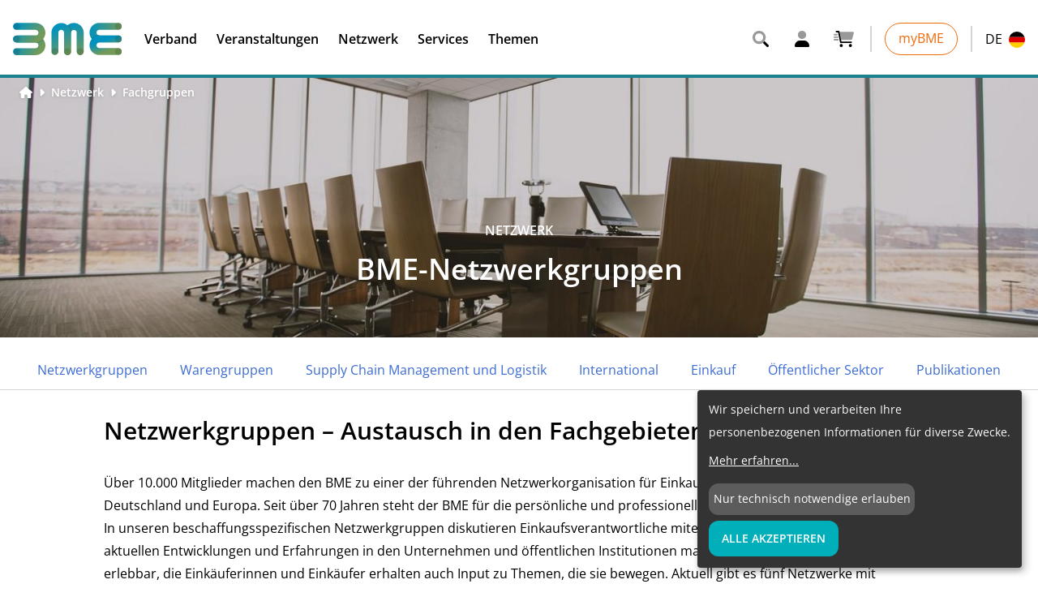

--- FILE ---
content_type: text/html; charset=UTF-8
request_url: https://www.bme.de/netzwerk/fachgruppen/
body_size: 29698
content:
<!DOCTYPE html><html class="scroll-smooth"><head><meta charSet="utf-8"/><meta http-equiv="x-ua-compatible" content="ie=edge"/><meta name="viewport" content="width=device-width, initial-scale=1, shrink-to-fit=no"/><meta name="generator" content="Gatsby 4.25.9"/><meta data-react-helmet="true" name="title" content="BME-Netzwerkgruppen - BME"/><meta data-react-helmet="true" property="msapplication-TileColor" content="#3C6CD3"/><meta data-react-helmet="true" property="og:site_name" content="BME"/><meta data-react-helmet="true" property="og:title" content="BME-Netzwerkgruppen"/><meta data-react-helmet="true" property="og:type" content="website"/><meta data-react-helmet="true" property="og:image" content="https://www.bme.de/static/bme-facebook-1200x630-178c9436e3e5a10346a2fbe0ce375786.png"/><meta data-react-helmet="true" property="og:image:width" content="1200"/><meta data-react-helmet="true" property="og:image:height" content="630"/><meta data-react-helmet="true" property="og:locale" content="de"/><meta data-react-helmet="true" name="twitter:card" content="summary_large_image"/><meta data-react-helmet="true" name="twitter:title" content="BME-Netzwerkgruppen"/><meta data-react-helmet="true" name="twitter:site" content="@BMEeV"/><meta data-react-helmet="true" name="twitter:creator" content="@BMEeV"/><meta data-react-helmet="true" name="twitter:image" content="https://www.bme.de/static/bme-twitter-1024x512-81aa6acb4c6298d38a5fb2c677927db3.png"/><meta data-react-helmet="true" name="viewport" content="width=device-width, initial-scale=1, maximum-scale=1, user-scalable=0"/><meta name="theme-color" content="#3c6cd3"/><style data-href="/styles.8f4392e8da48410ba768.css" data-identity="gatsby-global-css">.slick-slider{-webkit-touch-callout:none;-webkit-tap-highlight-color:transparent;box-sizing:border-box;-ms-touch-action:pan-y;touch-action:pan-y;-webkit-user-select:none;-moz-user-select:none;-ms-user-select:none;user-select:none;-khtml-user-select:none}.slick-list,.slick-slider{display:block;position:relative}.slick-list{margin:0;overflow:hidden;padding:0}.slick-list:focus{outline:none}.slick-list.dragging{cursor:pointer;cursor:hand}.slick-slider .slick-list,.slick-slider .slick-track{-webkit-transform:translateZ(0);-moz-transform:translateZ(0);-ms-transform:translateZ(0);-o-transform:translateZ(0);transform:translateZ(0)}.slick-track{display:block;left:0;margin-left:auto;margin-right:auto;position:relative;top:0}.slick-track:after,.slick-track:before{content:"";display:table}.slick-track:after{clear:both}.slick-loading .slick-track{visibility:hidden}.slick-slide{display:none;float:left;height:100%;min-height:1px}[dir=rtl] .slick-slide{float:right}.slick-slide img{display:block}.slick-slide.slick-loading img{display:none}.slick-slide.dragging img{pointer-events:none}.slick-initialized .slick-slide{display:block}.slick-loading .slick-slide{visibility:hidden}.slick-vertical .slick-slide{border:1px solid transparent;display:block;height:auto}.slick-arrow.slick-hidden{display:none}@keyframes closeWindow{0%{opacity:1}to{opacity:0}}.ril__outer{-ms-content-zooming:none;-ms-touch-select:none;background-color:rgba(0,0,0,.85);bottom:0;height:100%;left:0;outline:none;right:0;top:0;touch-action:none;-ms-user-select:none;width:100%;z-index:1000}.ril__outerClosing{opacity:0}.ril__image,.ril__imageNext,.ril__imagePrev,.ril__inner{bottom:0;left:0;position:absolute;right:0;top:0}.ril__image,.ril__imageNext,.ril__imagePrev{-ms-content-zooming:none;-ms-touch-select:none;margin:auto;max-width:none;touch-action:none;-ms-user-select:none}.ril__imageDiscourager{background-position:50%;background-repeat:no-repeat;background-size:contain}.ril__navButtons{border:none;bottom:0;cursor:pointer;height:34px;margin:auto;opacity:.7;padding:40px 30px;position:absolute;top:0;width:20px}.ril__navButtons:hover{opacity:1}.ril__navButtons:active{opacity:.7}.ril__navButtonPrev{background:rgba(0,0,0,.2) url("[data-uri]") no-repeat 50%;left:0}.ril__navButtonNext{background:rgba(0,0,0,.2) url("[data-uri]") no-repeat 50%;right:0}.ril__downloadBlocker{background-image:url("[data-uri]");background-size:cover;bottom:0;left:0;position:absolute;right:0;top:0}.ril__caption,.ril__toolbar{background-color:rgba(0,0,0,.5);display:flex;justify-content:space-between;left:0;position:absolute;right:0}.ril__caption{bottom:0;max-height:150px;overflow:auto}.ril__captionContent{color:#fff;padding:10px 20px}.ril__toolbar{height:50px;top:0}.ril__toolbarSide{height:50px;margin:0}.ril__toolbarLeftSide{flex:0 1 auto;overflow:hidden;padding-left:20px;padding-right:0;text-overflow:ellipsis}.ril__toolbarRightSide{flex:0 0 auto;padding-left:0;padding-right:20px}.ril__toolbarItem{color:#fff;display:inline-block;font-size:120%;line-height:50px;max-width:100%;overflow:hidden;padding:0;text-overflow:ellipsis;white-space:nowrap}.ril__toolbarItemChild{vertical-align:middle}.ril__builtinButton{border:none;cursor:pointer;height:35px;opacity:.7;width:40px}.ril__builtinButton:hover{opacity:1}.ril__builtinButton:active{outline:none}.ril__builtinButtonDisabled{cursor:default;opacity:.5}.ril__builtinButtonDisabled:hover{opacity:.5}.ril__closeButton{background:url("[data-uri]") no-repeat 50%}.ril__zoomInButton{background:url("[data-uri]") no-repeat 50%}.ril__zoomOutButton{background:url("[data-uri]") no-repeat 50%}.ril__outerAnimating{animation-name:closeWindow}@keyframes pointFade{0%,19.999%,to{opacity:0}20%{opacity:1}}.ril__loadingCircle{height:60px;position:relative;width:60px}.ril__loadingCirclePoint{height:100%;left:0;position:absolute;top:0;width:100%}.ril__loadingCirclePoint:before{animation:pointFade .8s ease-in-out infinite both;background-color:#fff;border-radius:30%;content:"";display:block;height:30%;margin:0 auto;width:11%}.ril__loadingCirclePoint:first-of-type{transform:rotate(0deg)}.ril__loadingCirclePoint:first-of-type:before,.ril__loadingCirclePoint:nth-of-type(7):before{animation-delay:-.8s}.ril__loadingCirclePoint:nth-of-type(2){transform:rotate(30deg)}.ril__loadingCirclePoint:nth-of-type(8){transform:rotate(210deg)}.ril__loadingCirclePoint:nth-of-type(2):before,.ril__loadingCirclePoint:nth-of-type(8):before{animation-delay:-666ms}.ril__loadingCirclePoint:nth-of-type(3){transform:rotate(60deg)}.ril__loadingCirclePoint:nth-of-type(9){transform:rotate(240deg)}.ril__loadingCirclePoint:nth-of-type(3):before,.ril__loadingCirclePoint:nth-of-type(9):before{animation-delay:-533ms}.ril__loadingCirclePoint:nth-of-type(4){transform:rotate(90deg)}.ril__loadingCirclePoint:nth-of-type(10){transform:rotate(270deg)}.ril__loadingCirclePoint:nth-of-type(10):before,.ril__loadingCirclePoint:nth-of-type(4):before{animation-delay:-.4s}.ril__loadingCirclePoint:nth-of-type(5){transform:rotate(120deg)}.ril__loadingCirclePoint:nth-of-type(11){transform:rotate(300deg)}.ril__loadingCirclePoint:nth-of-type(11):before,.ril__loadingCirclePoint:nth-of-type(5):before{animation-delay:-266ms}.ril__loadingCirclePoint:nth-of-type(6){transform:rotate(150deg)}.ril__loadingCirclePoint:nth-of-type(12){transform:rotate(330deg)}.ril__loadingCirclePoint:nth-of-type(12):before,.ril__loadingCirclePoint:nth-of-type(6):before{animation-delay:-133ms}.ril__loadingCirclePoint:nth-of-type(7){transform:rotate(180deg)}.ril__loadingCirclePoint:nth-of-type(13){transform:rotate(1turn)}.ril__loadingCirclePoint:nth-of-type(13):before,.ril__loadingCirclePoint:nth-of-type(7):before{animation-delay:0ms}.ril__loadingContainer{bottom:0;left:0;position:absolute;right:0;top:0}.ril__imageNext .ril__loadingContainer,.ril__imagePrev .ril__loadingContainer{display:none}.ril__errorContainer{align-items:center;bottom:0;color:#fff;display:flex;justify-content:center;left:0;position:absolute;right:0;top:0}.ril__imageNext .ril__errorContainer,.ril__imagePrev .ril__errorContainer{display:none}.ril__loadingContainer__icon{color:#fff;left:50%;position:absolute;top:50%;transform:translateX(-50%) translateY(-50%)}

/*
! tailwindcss v3.0.24 | MIT License | https://tailwindcss.com
*/*,:after,:before{border:0 solid #e5e5e5;box-sizing:border-box}:after,:before{--tw-content:""}html{-webkit-text-size-adjust:100%;font-family:ui-sans-serif,system-ui,-apple-system,BlinkMacSystemFont,Segoe UI,Roboto,Helvetica Neue,Arial,Noto Sans,sans-serif,Apple Color Emoji,Segoe UI Emoji,Segoe UI Symbol,Noto Color Emoji;line-height:1.5;-o-tab-size:4;tab-size:4}body{line-height:inherit;margin:0}hr{border-top-width:1px;color:inherit;height:0}abbr:where([title]){-webkit-text-decoration:underline dotted;text-decoration:underline dotted}h1,h2,h3,h4,h5,h6{font-size:inherit;font-weight:inherit}a{color:inherit;text-decoration:inherit}b,strong{font-weight:bolder}code,kbd,pre,samp{font-family:ui-monospace,SFMono-Regular,Menlo,Monaco,Consolas,Liberation Mono,Courier New,monospace;font-size:1em}small{font-size:80%}sub,sup{font-size:75%;line-height:0;position:relative;vertical-align:baseline}sub{bottom:-.25em}sup{top:-.5em}table{border-collapse:collapse;border-color:inherit;text-indent:0}button,input,optgroup,select,textarea{color:inherit;font-family:inherit;font-size:100%;line-height:inherit;margin:0;padding:0}button,select{text-transform:none}[type=button],[type=reset],[type=submit],button{-webkit-appearance:button;background-color:transparent;background-image:none}:-moz-focusring{outline:auto}:-moz-ui-invalid{box-shadow:none}progress{vertical-align:baseline}::-webkit-inner-spin-button,::-webkit-outer-spin-button{height:auto}[type=search]{-webkit-appearance:textfield;outline-offset:-2px}::-webkit-search-decoration{-webkit-appearance:none}::-webkit-file-upload-button{-webkit-appearance:button;font:inherit}summary{display:list-item}blockquote,dd,dl,figure,h1,h2,h3,h4,h5,h6,hr,p,pre{margin:0}fieldset{margin:0}fieldset,legend{padding:0}menu,ol,ul{list-style:none;margin:0;padding:0}textarea{resize:vertical}input::-webkit-input-placeholder,textarea::-webkit-input-placeholder{color:#a3a3a3;opacity:1}input:-ms-input-placeholder,textarea:-ms-input-placeholder{color:#a3a3a3;opacity:1}input::placeholder,textarea::placeholder{color:#a3a3a3;opacity:1}[role=button],button{cursor:pointer}:disabled{cursor:default}audio,canvas,embed,iframe,img,object,svg,video{display:block;vertical-align:middle}img,video{height:auto;max-width:100%}[hidden]{display:none}*,:after,:before{--tw-translate-x:0;--tw-translate-y:0;--tw-rotate:0;--tw-skew-x:0;--tw-skew-y:0;--tw-scale-x:1;--tw-scale-y:1;--tw-pan-x: ;--tw-pan-y: ;--tw-pinch-zoom: ;--tw-scroll-snap-strictness:proximity;--tw-ordinal: ;--tw-slashed-zero: ;--tw-numeric-figure: ;--tw-numeric-spacing: ;--tw-numeric-fraction: ;--tw-ring-inset: ;--tw-ring-offset-width:0px;--tw-ring-offset-color:#fff;--tw-ring-color:rgba(59,130,246,.5);--tw-ring-offset-shadow:0 0 #0000;--tw-ring-shadow:0 0 #0000;--tw-shadow:0 0 #0000;--tw-shadow-colored:0 0 #0000;--tw-blur: ;--tw-brightness: ;--tw-contrast: ;--tw-grayscale: ;--tw-hue-rotate: ;--tw-invert: ;--tw-saturate: ;--tw-sepia: ;--tw-drop-shadow: ;--tw-backdrop-blur: ;--tw-backdrop-brightness: ;--tw-backdrop-contrast: ;--tw-backdrop-grayscale: ;--tw-backdrop-hue-rotate: ;--tw-backdrop-invert: ;--tw-backdrop-opacity: ;--tw-backdrop-saturate: ;--tw-backdrop-sepia: }:root{--bme-color:#00afb9;--bme-color:#09819e;--bmt-color:#0093b9;--bme-color:#085d72;--bme-color:#7d31af;--bme-color:#b49a67;--bme-color:#869b76;--bme-color:#3c6cd3;--bme-color:#4675a6;--bme-color:#17568c;--bme-color:#11406a;--bme-color:#331d70;--bme-blue:#3c6cd3;--bme-turquoise:#00afb9;--bme-purple:#7d31af;--bme-gold:#b49a67;font-size:1rem;line-height:1.5rem;line-height:2}@font-face{font-family:OpenSans;font-weight:300;src:url(/static/OpenSans-Light-846a12caf01a940847a709ae90dff26f.ttf) format("truetype")}@font-face{font-family:OpenSans;font-weight:400;src:url(/static/OpenSans-Regular-d7d7b8359eeb9cddfba6cd4cef3c1702.ttf) format("truetype")}@font-face{font-family:OpenSans;font-style:italic;font-weight:400;src:url(/static/OpenSans-Italic-79c81eb67c8c53b33a29c5074fd113fc.ttf) format("truetype")}@font-face{font-family:OpenSans;font-weight:600;src:url(/static/OpenSans-SemiBold-d7261533b9a545ddc769dc2fe86dc40e.ttf) format("truetype")}@font-face{font-family:OpenSans;font-weight:700;src:url(/static/OpenSans-Bold-6e27168fc8a5a200a0265a9ac39d04d7.ttf) format("truetype")}html{font-family:OpenSans,ui-sans-serif,system-ui,-apple-system,BlinkMacSystemFont,Segoe UI,Roboto,Helvetica Neue,Arial,Noto Sans,sans-serif,Apple Color Emoji,Segoe UI Emoji,Segoe UI Symbol,Noto Color Emoji}#gatsby-focus-wrapper{min-height:100vh}.container{width:100%}@media (min-width:640px){.container{max-width:640px}}@media (min-width:768px){.container{max-width:768px}}@media (min-width:1024px){.container{max-width:1024px}}@media (min-width:1280px){.container{max-width:1280px}}@media (min-width:1536px){.container{max-width:1536px}}.prose{color:#000;max-width:65ch}.prose :where([class~=lead]):not(:where([class~=not-prose] *)){color:var(--tw-prose-lead);font-size:1.25em;line-height:1.6;margin-bottom:1.2em;margin-top:1.2em}.prose :where(a):not(:where([class~=not-prose] *)){color:#3c6cd3;font-weight:500;text-decoration:none}.prose :where(a):not(:where([class~=not-prose] *)):hover{color:#2853af}.prose :where(strong):not(:where([class~=not-prose] *)){color:var(--tw-prose-bold);font-weight:600}.prose :where(ol):not(:where([class~=not-prose] *)){list-style-type:decimal;margin-bottom:1.25em;padding:0 0 0 1.5rem}.prose :where(ol[type=A]):not(:where([class~=not-prose] *)){list-style-type:upper-alpha}.prose :where(ol[type=a]):not(:where([class~=not-prose] *)){list-style-type:lower-alpha}.prose :where(ol[type=A s]):not(:where([class~=not-prose] *)){list-style-type:upper-alpha}.prose :where(ol[type=a s]):not(:where([class~=not-prose] *)){list-style-type:lower-alpha}.prose :where(ol[type=I]):not(:where([class~=not-prose] *)){list-style-type:upper-roman}.prose :where(ol[type=i]):not(:where([class~=not-prose] *)){list-style-type:lower-roman}.prose :where(ol[type=I s]):not(:where([class~=not-prose] *)){list-style-type:upper-roman}.prose :where(ol[type=i s]):not(:where([class~=not-prose] *)){list-style-type:lower-roman}.prose :where(ol[type="1"]):not(:where([class~=not-prose] *)){list-style-type:decimal}.prose :where(ul):not(:where([class~=not-prose] *)){list-style-type:disc;list-style:none;margin-bottom:1.25em;padding:0}.prose :where(ol>li):not(:where([class~=not-prose] *))::marker{color:var(--tw-prose-counters);font-weight:400}.prose :where(ul>li):not(:where([class~=not-prose] *))::marker{color:var(--tw-prose-bullets)}.prose :where(hr):not(:where([class~=not-prose] *)){border-color:var(--tw-prose-hr);border-top-width:1px;margin-bottom:3em;margin-top:3em}.prose :where(blockquote):not(:where([class~=not-prose] *)){border-left-color:var(--tw-prose-quote-borders);border-left-width:.25rem;color:var(--tw-prose-quotes);font-style:italic;font-weight:500;margin-bottom:1.6em;margin-top:1.6em;padding-left:1em;quotes:"\201C""\201D""\2018""\2019"}.prose :where(blockquote p:first-of-type):not(:where([class~=not-prose] *)):before{content:open-quote}.prose :where(blockquote p:last-of-type):not(:where([class~=not-prose] *)):after{content:close-quote}.prose :where(h1):not(:where([class~=not-prose] *)){color:#3c6cd3;font-size:2.25em;font-weight:800;line-height:1.1111111;margin-bottom:.8888889em;margin-top:0}.prose :where(h1 strong):not(:where([class~=not-prose] *)){font-weight:900}.prose :where(h2):not(:where([class~=not-prose] *)){color:#3c6cd3;font-size:1.5em;font-weight:700;line-height:1.3333333;margin-bottom:1em;margin-top:2em}.prose :where(h2 strong):not(:where([class~=not-prose] *)){font-weight:800}.prose :where(h3):not(:where([class~=not-prose] *)){color:#3c6cd3;font-size:1.25em;font-weight:600;line-height:1.6;margin-bottom:.6em;margin-top:1.6em}.prose :where(h3 strong):not(:where([class~=not-prose] *)){font-weight:700}.prose :where(h4):not(:where([class~=not-prose] *)){color:#3c6cd3;font-weight:600;line-height:1.5;margin-bottom:.5em;margin-top:1.5em}.prose :where(h4 strong):not(:where([class~=not-prose] *)){font-weight:700}.prose :where(figure>*):not(:where([class~=not-prose] *)){margin-bottom:0;margin-top:0}.prose :where(figcaption):not(:where([class~=not-prose] *)){color:var(--tw-prose-captions);font-size:.875em;line-height:1.4285714;margin-top:.8571429em}.prose :where(code):not(:where([class~=not-prose] *)){color:var(--tw-prose-code);font-size:.875em;font-weight:600}.prose :where(code):not(:where([class~=not-prose] *)):before{content:"`"}.prose :where(code):not(:where([class~=not-prose] *)):after{content:"`"}.prose :where(a code):not(:where([class~=not-prose] *)){color:var(--tw-prose-links)}.prose :where(pre):not(:where([class~=not-prose] *)){background-color:var(--tw-prose-pre-bg);border-radius:.375rem;color:var(--tw-prose-pre-code);font-size:.875em;font-weight:400;line-height:1.7142857;margin-bottom:1.7142857em;margin-top:1.7142857em;overflow-x:auto;padding:.8571429em 1.1428571em}.prose :where(pre code):not(:where([class~=not-prose] *)){background-color:transparent;border-radius:0;border-width:0;color:inherit;font-family:inherit;font-size:inherit;font-weight:inherit;line-height:inherit;padding:0}.prose :where(pre code):not(:where([class~=not-prose] *)):before{content:none}.prose :where(pre code):not(:where([class~=not-prose] *)):after{content:none}.prose :where(table):not(:where([class~=not-prose] *)){font-size:.875em;line-height:1.7142857;margin-bottom:2em;margin-top:2em;table-layout:auto;text-align:left;width:100%}.prose :where(thead):not(:where([class~=not-prose] *)){border-bottom-color:var(--tw-prose-th-borders);border-bottom-width:1px}.prose :where(thead th):not(:where([class~=not-prose] *)){color:var(--tw-prose-headings);font-weight:600;padding-bottom:.5714286em;padding-left:.5714286em;padding-right:.5714286em;vertical-align:bottom}.prose :where(tbody tr):not(:where([class~=not-prose] *)){border-bottom-color:var(--tw-prose-td-borders);border-bottom-width:1px}.prose :where(tbody tr:last-child):not(:where([class~=not-prose] *)){border-bottom-width:0}.prose :where(tbody td):not(:where([class~=not-prose] *)){padding:.5714286em;vertical-align:baseline}.prose{--tw-prose-body:#374151;--tw-prose-headings:#111827;--tw-prose-lead:#4b5563;--tw-prose-links:#111827;--tw-prose-bold:#111827;--tw-prose-counters:#3c6cd3;--tw-prose-bullets:#d1d5db;--tw-prose-hr:#e5e7eb;--tw-prose-quotes:#111827;--tw-prose-quote-borders:#e5e7eb;--tw-prose-captions:#6b7280;--tw-prose-code:#111827;--tw-prose-pre-code:#e5e7eb;--tw-prose-pre-bg:#1f2937;--tw-prose-th-borders:#d1d5db;--tw-prose-td-borders:#e5e7eb;--tw-prose-invert-body:#d1d5db;--tw-prose-invert-headings:#fff;--tw-prose-invert-lead:#9ca3af;--tw-prose-invert-links:#fff;--tw-prose-invert-bold:#fff;--tw-prose-invert-counters:#9ca3af;--tw-prose-invert-bullets:#4b5563;--tw-prose-invert-hr:#374151;--tw-prose-invert-quotes:#f3f4f6;--tw-prose-invert-quote-borders:#374151;--tw-prose-invert-captions:#9ca3af;--tw-prose-invert-code:#fff;--tw-prose-invert-pre-code:#d1d5db;--tw-prose-invert-pre-bg:rgba(0,0,0,.5);--tw-prose-invert-th-borders:#4b5563;--tw-prose-invert-td-borders:#374151;font-size:1rem;line-height:1.75}.prose :where(p):not(:where([class~=not-prose] *)){margin-bottom:1.25em;margin-top:1.25em}.prose :where(img):not(:where([class~=not-prose] *)){margin-bottom:2em;margin-top:2em}.prose :where(video):not(:where([class~=not-prose] *)){margin-bottom:2em;margin-top:2em}.prose :where(figure):not(:where([class~=not-prose] *)){margin-bottom:2em;margin-top:2em}.prose :where(h2 code):not(:where([class~=not-prose] *)){font-size:.875em}.prose :where(h3 code):not(:where([class~=not-prose] *)){font-size:.9em}.prose :where(li):not(:where([class~=not-prose] *)){margin-bottom:.5em;margin-top:.5em}.prose :where(ol>li):not(:where([class~=not-prose] *)){padding-left:.5rem}.prose :where(ul>li):not(:where([class~=not-prose] *)){display:block;padding-left:2rem;position:relative}.prose>:where(ul>li p):not(:where([class~=not-prose] *)){margin-bottom:.75em;margin-top:.75em}.prose>:where(ul>li>:first-child):not(:where([class~=not-prose] *)){margin-top:1.25em}.prose>:where(ul>li>:last-child):not(:where([class~=not-prose] *)){margin-bottom:1.25em}.prose>:where(ol>li>:first-child):not(:where([class~=not-prose] *)){margin-top:1.25em}.prose>:where(ol>li>:last-child):not(:where([class~=not-prose] *)){margin-bottom:1.25em}.prose :where(ul ul,ul ol,ol ul,ol ol):not(:where([class~=not-prose] *)){margin-bottom:.75em;margin-top:.75em}.prose :where(hr+*):not(:where([class~=not-prose] *)){margin-top:0}.prose :where(h2+*):not(:where([class~=not-prose] *)){margin-top:0}.prose :where(h3+*):not(:where([class~=not-prose] *)){margin-top:0}.prose :where(h4+*):not(:where([class~=not-prose] *)){margin-top:0}.prose :where(thead th:first-child):not(:where([class~=not-prose] *)){padding-left:0}.prose :where(thead th:last-child):not(:where([class~=not-prose] *)){padding-right:0}.prose :where(tbody td:first-child):not(:where([class~=not-prose] *)){padding-left:0}.prose :where(tbody td:last-child):not(:where([class~=not-prose] *)){padding-right:0}.prose>:where(:first-child):not(:where([class~=not-prose] *)){margin-top:0}.prose>:where(:last-child):not(:where([class~=not-prose] *)){margin-bottom:0}.prose :where(h5):not(:where([class~=not-prose] *)){color:#3c6cd3}.prose :where(h6):not(:where([class~=not-prose] *)){color:#3c6cd3}.prose :where(ul>li):not(:where([class~=not-prose] *)):before{background-color:#3c6cd3;border-radius:50%;content:"";display:block;height:.5rem;left:.5rem;position:absolute;top:.7rem;width:.5rem}.prose-sm{font-size:.875rem;line-height:1.7142857}.prose-sm :where(p):not(:where([class~=not-prose] *)){margin-bottom:1.1428571em;margin-top:1.1428571em}.prose-sm :where([class~=lead]):not(:where([class~=not-prose] *)){font-size:1.2857143em;line-height:1.5555556;margin-bottom:.8888889em;margin-top:.8888889em}.prose-sm :where(blockquote):not(:where([class~=not-prose] *)){margin-bottom:1.3333333em;margin-top:1.3333333em;padding-left:1.1111111em}.prose-sm :where(h1):not(:where([class~=not-prose] *)){font-size:2.1428571em;line-height:1.2;margin-bottom:.8em;margin-top:0}.prose-sm :where(h2):not(:where([class~=not-prose] *)){font-size:1.4285714em;line-height:1.4;margin-bottom:.8em;margin-top:1.6em}.prose-sm :where(h3):not(:where([class~=not-prose] *)){font-size:1.2857143em;line-height:1.5555556;margin-bottom:.4444444em;margin-top:1.5555556em}.prose-sm :where(h4):not(:where([class~=not-prose] *)){line-height:1.4285714;margin-bottom:.5714286em;margin-top:1.4285714em}.prose-sm :where(img):not(:where([class~=not-prose] *)){margin-bottom:1.7142857em;margin-top:1.7142857em}.prose-sm :where(video):not(:where([class~=not-prose] *)){margin-bottom:1.7142857em;margin-top:1.7142857em}.prose-sm :where(figure):not(:where([class~=not-prose] *)){margin-bottom:1.7142857em;margin-top:1.7142857em}.prose-sm :where(figure>*):not(:where([class~=not-prose] *)){margin-bottom:0;margin-top:0}.prose-sm :where(figcaption):not(:where([class~=not-prose] *)){font-size:.8571429em;line-height:1.3333333;margin-top:.6666667em}.prose-sm :where(code):not(:where([class~=not-prose] *)){font-size:.8571429em}.prose-sm :where(h2 code):not(:where([class~=not-prose] *)){font-size:.9em}.prose-sm :where(h3 code):not(:where([class~=not-prose] *)){font-size:.8888889em}.prose-sm :where(pre):not(:where([class~=not-prose] *)){border-radius:.25rem;font-size:.8571429em;line-height:1.6666667;margin-bottom:1.6666667em;margin-top:1.6666667em;padding:.6666667em 1em}.prose-sm :where(ol):not(:where([class~=not-prose] *)){padding-left:1.5714286em}.prose-sm :where(ul):not(:where([class~=not-prose] *)){padding-left:1.5714286em}.prose-sm :where(li):not(:where([class~=not-prose] *)){margin-bottom:.2857143em;margin-top:.2857143em}.prose-sm :where(ol>li):not(:where([class~=not-prose] *)){padding-left:.4285714em}.prose-sm :where(ul>li):not(:where([class~=not-prose] *)){padding-left:.4285714em}.prose-sm>:where(ul>li p):not(:where([class~=not-prose] *)){margin-bottom:.5714286em;margin-top:.5714286em}.prose-sm>:where(ul>li>:first-child):not(:where([class~=not-prose] *)){margin-top:1.1428571em}.prose-sm>:where(ul>li>:last-child):not(:where([class~=not-prose] *)){margin-bottom:1.1428571em}.prose-sm>:where(ol>li>:first-child):not(:where([class~=not-prose] *)){margin-top:1.1428571em}.prose-sm>:where(ol>li>:last-child):not(:where([class~=not-prose] *)){margin-bottom:1.1428571em}.prose-sm :where(ul ul,ul ol,ol ul,ol ol):not(:where([class~=not-prose] *)){margin-bottom:.5714286em;margin-top:.5714286em}.prose-sm :where(hr):not(:where([class~=not-prose] *)){margin-bottom:2.8571429em;margin-top:2.8571429em}.prose-sm :where(hr+*):not(:where([class~=not-prose] *)){margin-top:0}.prose-sm :where(h2+*):not(:where([class~=not-prose] *)){margin-top:0}.prose-sm :where(h3+*):not(:where([class~=not-prose] *)){margin-top:0}.prose-sm :where(h4+*):not(:where([class~=not-prose] *)){margin-top:0}.prose-sm :where(table):not(:where([class~=not-prose] *)){font-size:.8571429em;line-height:1.5}.prose-sm :where(thead th):not(:where([class~=not-prose] *)){padding-bottom:.6666667em;padding-left:1em;padding-right:1em}.prose-sm :where(thead th:first-child):not(:where([class~=not-prose] *)){padding-left:0}.prose-sm :where(thead th:last-child):not(:where([class~=not-prose] *)){padding-right:0}.prose-sm :where(tbody td):not(:where([class~=not-prose] *)){padding:.6666667em 1em}.prose-sm :where(tbody td:first-child):not(:where([class~=not-prose] *)){padding-left:0}.prose-sm :where(tbody td:last-child):not(:where([class~=not-prose] *)){padding-right:0}.prose-sm>:where(:first-child):not(:where([class~=not-prose] *)){margin-top:0}.prose-sm>:where(:last-child):not(:where([class~=not-prose] *)){margin-bottom:0}a:focus,button:focus,input:focus{outline:2px solid transparent;outline-offset:2px}a:focus-within,button:focus-within,input:focus-within{outline:2px solid transparent;outline-offset:2px}a:focus-visible,button:focus-visible,input:focus-visible{outline-offset:1px}a:focus-visible,button:focus-visible,input:focus-visible{outline:1px solid #3c6cd3!important}.prose{color:currentColor}.btn{border-radius:.75rem;display:inline-block;font-weight:600;padding:.5rem 1rem;text-transform:uppercase;transition-duration:.3s;transition-property:color,background-color,border-color,fill,stroke,-webkit-text-decoration-color;transition-property:color,background-color,border-color,text-decoration-color,fill,stroke;transition-property:color,background-color,border-color,text-decoration-color,fill,stroke,-webkit-text-decoration-color;transition-timing-function:cubic-bezier(.4,0,.2,1)}.btn-primary{--tw-border-opacity:1;--tw-bg-opacity:1;--tw-text-opacity:1;background-color:rgb(60 108 211/var(--tw-bg-opacity));border-color:rgb(255 255 255/var(--tw-border-opacity));border-width:1px;color:rgb(255 255 255/var(--tw-text-opacity))}.btn-primary:hover{--tw-bg-opacity:1;background-color:rgb(40 83 175/var(--tw-bg-opacity))}.btn-secondary{--tw-border-opacity:1;--tw-bg-opacity:1;--tw-text-opacity:1;background-color:rgb(0 175 185/var(--tw-bg-opacity));border-color:rgb(255 255 255/var(--tw-border-opacity));border-width:1px;color:rgb(255 255 255/var(--tw-text-opacity))}.btn-secondary:hover{--tw-bg-opacity:1;background-color:rgb(0 141 149/var(--tw-bg-opacity))}.btn-secondary-white{--tw-border-opacity:1;--tw-bg-opacity:1;--tw-text-opacity:1;background-color:rgb(255 255 255/var(--tw-bg-opacity));border-color:rgb(60 108 211/var(--tw-border-opacity));border-width:1px;color:rgb(60 108 211/var(--tw-text-opacity))}.btn-secondary-white:hover{--tw-border-opacity:1;--tw-text-opacity:1;border-color:rgb(40 83 175/var(--tw-border-opacity));color:rgb(40 83 175/var(--tw-text-opacity))}.headline{-webkit-font-smoothing:antialiased;-moz-osx-font-smoothing:grayscale;display:block;font-family:OpenSans,ui-sans-serif,system-ui,-apple-system,BlinkMacSystemFont,Segoe UI,Roboto,Helvetica Neue,Arial,Noto Sans,sans-serif,Apple Color Emoji,Segoe UI Emoji,Segoe UI Symbol,Noto Color Emoji;font-weight:600}.headline-h1{font-size:1.875rem;line-height:2.25rem}@media (min-width:768px){.headline-h1{font-size:2.25rem;line-height:2.5rem}}.headline-h2{font-size:1.5rem;line-height:2rem}@media (min-width:768px){.headline-h2{font-size:1.875rem;line-height:2.25rem}}.headline-h3{font-size:1.25rem;line-height:1.75rem}@media (min-width:768px){.headline-h3{font-size:1.5rem;line-height:2rem}}.headline-h4{font-size:1.125rem;line-height:1.75rem}@media (min-width:768px){.headline-h4{font-size:1.25rem;line-height:1.75rem}}.headline-h5{font-size:1rem;line-height:1.5rem}@media (min-width:768px){.headline-h5{font-size:1.125rem;line-height:1.75rem}}.headline-h6{font-size:1rem;line-height:1.5rem}@media (min-width:768px){.headline-h6{font-size:1.125rem;line-height:1.75rem}}.kicker{text-transform:uppercase}.kicker,.subheadline{-webkit-font-smoothing:antialiased;-moz-osx-font-smoothing:grayscale;display:block}.kicker-h1,.kicker-h2,.kicker-h3,.subheadline-h1,.subheadline-h2,.subheadline-h3{font-size:1rem;font-weight:600;line-height:1.5rem}.kicker-h4,.kicker-h5,.kicker-h6,.subheadline-h4,.subheadline-h5,.subheadline-h6{font-size:.875rem;font-weight:600;line-height:1.25rem}.embed{display:block;overflow:hidden;position:relative;width:100%}.embed:before{content:"";display:block}.embed>div,.embed>iframe{border-style:none;bottom:0;height:100%;left:0;position:absolute;right:0;top:0;width:100%}.embed-16by9:before{padding-top:56.25%}.embed-4by3:before{padding-top:75%}.embed-1by1:before{padding-top:100%}.embed-3by2:before{padding-top:66.6666%}.embed-podcast:before{padding-top:150px}.embed-newest-podcast:before{padding-top:385px}.embed-contact-form:before{padding-top:580px}.embed-none>div,.embed-none>iframe{position:static}.slick-track{display:flex!important}.slick-slide{height:inherit!important}.slick-slide>div{height:100%}.slick-list{padding-bottom:1rem}.slick-active button{--tw-bg-opacity:1;background-color:rgb(60 108 211/var(--tw-bg-opacity))}.slick-dots ul{display:flex;flex-direction:row;justify-content:center;padding-left:1rem;padding-right:1rem}.slick-dots button{--tw-border-opacity:1;border-color:rgb(60 108 211/var(--tw-border-opacity));border-width:1px;height:1rem;margin-left:.5rem;margin-right:.5rem;width:1rem}@media (min-width:768px){.slick-dots button{height:1.5rem;width:1.5rem}}.slick-dots button.slick-active,.slick-dots button:hover{--tw-bg-opacity:1;background-color:rgb(60 108 211/var(--tw-bg-opacity))}.slick-arrow{--tw-text-opacity:1;align-items:center;bottom:0;color:rgb(60 108 211/var(--tw-text-opacity));cursor:pointer;display:flex;position:absolute;top:0;z-index:10}.slick-arrow.slick-prev{--tw-translate-x:-1rem;--tw-translate-y:-0.75rem;left:0;-webkit-transform:translate(var(--tw-translate-x),var(--tw-translate-y)) rotate(var(--tw-rotate)) skewX(var(--tw-skew-x)) skewY(var(--tw-skew-y)) scaleX(var(--tw-scale-x)) scaleY(var(--tw-scale-y));transform:translate(var(--tw-translate-x),var(--tw-translate-y)) rotate(var(--tw-rotate)) skewX(var(--tw-skew-x)) skewY(var(--tw-skew-y)) scaleX(var(--tw-scale-x)) scaleY(var(--tw-scale-y))}@media (min-width:1024px){.slick-arrow.slick-prev{--tw-translate-x:-2rem;--tw-translate-y:-1rem;-webkit-transform:translate(var(--tw-translate-x),var(--tw-translate-y)) rotate(var(--tw-rotate)) skewX(var(--tw-skew-x)) skewY(var(--tw-skew-y)) scaleX(var(--tw-scale-x)) scaleY(var(--tw-scale-y));transform:translate(var(--tw-translate-x),var(--tw-translate-y)) rotate(var(--tw-rotate)) skewX(var(--tw-skew-x)) skewY(var(--tw-skew-y)) scaleX(var(--tw-scale-x)) scaleY(var(--tw-scale-y))}}.slick-arrow.slick-next{--tw-translate-x:1rem;--tw-translate-y:-0.75rem;right:0;-webkit-transform:translate(var(--tw-translate-x),var(--tw-translate-y)) rotate(var(--tw-rotate)) skewX(var(--tw-skew-x)) skewY(var(--tw-skew-y)) scaleX(var(--tw-scale-x)) scaleY(var(--tw-scale-y));transform:translate(var(--tw-translate-x),var(--tw-translate-y)) rotate(var(--tw-rotate)) skewX(var(--tw-skew-x)) skewY(var(--tw-skew-y)) scaleX(var(--tw-scale-x)) scaleY(var(--tw-scale-y))}@media (min-width:1024px){.slick-arrow.slick-next{--tw-translate-x:2rem;--tw-translate-y:-1rem;-webkit-transform:translate(var(--tw-translate-x),var(--tw-translate-y)) rotate(var(--tw-rotate)) skewX(var(--tw-skew-x)) skewY(var(--tw-skew-y)) scaleX(var(--tw-scale-x)) scaleY(var(--tw-scale-y));transform:translate(var(--tw-translate-x),var(--tw-translate-y)) rotate(var(--tw-rotate)) skewX(var(--tw-skew-x)) skewY(var(--tw-skew-y)) scaleX(var(--tw-scale-x)) scaleY(var(--tw-scale-y))}}.slick-arrow.slick-disabled{display:none}.slick-arrow:hover{--tw-text-opacity:1;color:rgb(40 83 175/var(--tw-text-opacity))}.slick-arrow span{display:inline-block;width:1.5rem}@media (min-width:1024px){.slick-arrow span{width:2rem}}.slick-arrow svg{fill:currentColor;display:inline;vertical-align:baseline;width:auto}.hero-rotation{position:relative}.hero-rotation .slick-slide{height:inherit!important}.hero-rotation .slick-list{padding-bottom:0}.hero-rotation .slick-dots{bottom:0;padding-bottom:1.5rem;position:absolute;width:100%;z-index:50}.hero-rotation .slick-dots ul{display:flex;flex-direction:row;justify-content:center;padding-left:1rem;padding-right:1rem}.hero-rotation .slick-dots li{height:1rem;width:1.5rem}.hero-rotation .slick-dots button{--tw-bg-opacity:0.25;background-color:rgb(0 0 0/var(--tw-bg-opacity));border-radius:9999px;border-width:0;display:block;height:1rem;margin-left:.25rem;margin-right:.25rem;width:1rem}.hero-rotation .slick-dots .slick-active button,.hero-rotation .slick-dots button:hover{--tw-bg-opacity:0.5}.logo-md{padding-left:12.5%;padding-right:12.5%}.logo-sm{padding-left:25%;padding-right:25%}.check-list ul li:before{background-color:transparent;content:"";font-family:Font Awesome\ 6 Pro;font-size:1.125rem;font-weight:900;height:1.25rem;left:.125rem;line-height:1.25rem;text-align:center;top:.25rem;width:1.25rem}.accordion-content section>div{padding-bottom:1rem;padding-top:1rem}.accordion-content section:first-child>div{padding-top:.5rem}.accordion-content section:last-child>div{padding-bottom:2rem}.swiper-slide{height:auto!important}@media(min-width:1024px){.promo-gradient{background:linear-gradient(90deg,rgba(0,0,0,.4) 55%,transparent 70%),linear-gradient(90deg,rgba(0,0,0,.2) 0,rgba(0,0,0,.2))}}@media(min-width:1280px){.promo-gradient{background:linear-gradient(90deg,rgba(0,0,0,.4) 45%,transparent 55%),linear-gradient(90deg,rgba(0,0,0,.2) 0,rgba(0,0,0,.2))}}.custom-pyramid-text-container-font{font-size:.75rem}@media(min-width:640px){.custom-pyramid-text-container-font{font-size:clamp(1rem,.95cqi,1.25rem)}}@media(min-width:768px){.custom-pyramid-text-container-font{font-size:clamp(1.25rem,.95cqi,1.5rem)}}@media(min-width:1024px){.custom-pyramid-text-container-font{font-size:1rem}}.block-w-container,.block-w-content{margin-left:auto;margin-right:auto;max-width:1280px;padding-left:1rem;padding-right:1rem}.block-w-content-inner{margin-left:auto;margin-right:auto;max-width:1024px}.py-block{padding-bottom:2rem}.pt-block,.py-block{padding-top:2rem}.pb-block{padding-bottom:2rem}.news .py-block{padding-bottom:1rem}.news .pt-block,.news .py-block{padding-top:1rem}.news .pb-block{padding-bottom:1rem}.px-grid{padding-left:1rem;padding-right:1rem}.-mx-grid{margin-left:-1rem;margin-right:-1rem}.overflow-y-scroll-indicator{position:relative}.overflow-y-scroll-indicator>*{display:flex;flex-direction:row;flex-wrap:nowrap;overflow-y:scroll;position:relative}.overflow-y-scroll-indicator:before{border-color:rgb(212 212 212/var(--tw-border-opacity));border-right-width:1px;content:"";left:0}.overflow-y-scroll-indicator:after,.overflow-y-scroll-indicator:before{--tw-border-opacity:1;--tw-bg-opacity:1;--tw-text-opacity:1;background-color:rgb(255 255 255/var(--tw-bg-opacity));color:rgb(60 108 211/var(--tw-text-opacity));display:block;font-family:Font Awesome\ 6 Solid;font-weight:900;height:100%;padding-bottom:1rem;padding-top:1rem;position:absolute;text-align:center;top:0;width:1rem;z-index:10}.overflow-y-scroll-indicator:after{border-color:rgb(212 212 212/var(--tw-border-opacity));border-left-width:1px;content:"";right:0}.overflow-y-scroll-indicator a:first-child,.overflow-y-scroll-indicator a:last-child{position:relative;z-index:20}.hover-shadow{--tw-border-opacity:1;border-color:rgb(255 255 255/var(--tw-border-opacity));border-width:1px;-webkit-transform:translate(var(--tw-translate-x),var(--tw-translate-y)) rotate(var(--tw-rotate)) skewX(var(--tw-skew-x)) skewY(var(--tw-skew-y)) scaleX(var(--tw-scale-x)) scaleY(var(--tw-scale-y));transform:translate(var(--tw-translate-x),var(--tw-translate-y)) rotate(var(--tw-rotate)) skewX(var(--tw-skew-x)) skewY(var(--tw-skew-y)) scaleX(var(--tw-scale-x)) scaleY(var(--tw-scale-y));transition-duration:.2s}.hover-shadow:hover{--tw-border-opacity:1;--tw-shadow:0 4px 6px -1px rgba(0,0,0,.1),0 2px 4px -2px rgba(0,0,0,.1);--tw-shadow-colored:0 4px 6px -1px var(--tw-shadow-color),0 2px 4px -2px var(--tw-shadow-color);border-color:rgb(229 229 229/var(--tw-border-opacity));box-shadow:var(--tw-ring-offset-shadow,0 0 #0000),var(--tw-ring-shadow,0 0 #0000),var(--tw-shadow)}.row{display:flex;flex-direction:row;flex-wrap:wrap;margin-left:-1rem;margin-right:-1rem}.col-sm-3{padding-left:1rem;padding-right:1rem;width:100%}@media (min-width:640px){.col-sm-3{width:50%}}@media (min-width:768px){.col-sm-3{width:25%}}.col-sm-4{padding-left:1rem;padding-right:1rem;width:100%}@media (min-width:640px){.col-sm-4{width:50%}}@media (min-width:768px){.col-sm-4{width:33.333333%}}.col-sm-6{padding-left:1rem;padding-right:1rem;width:100%}@media (min-width:640px){.col-sm-6{width:50%}}.col-sm-12{padding-left:1rem;padding-right:1rem;width:100%}.modal-content p a{--tw-text-opacity:1;color:rgb(60 108 211/var(--tw-text-opacity))}.modal-content p a:hover{--tw-text-opacity:1;color:rgb(40 83 175/var(--tw-text-opacity))}.modal-content .panel-title a{display:block;font-weight:700;margin-top:1rem;pointer-events:none}.modal-content form{font-weight:400;line-height:2}.modal-content form .control-group.email input,.modal-content form .control-group.password input,.modal-content form .control-group.string input,.modal-content form .control-group.tel input{padding:.25rem 1rem}.modal-content form .control-group select,.modal-content form .control-group.email input,.modal-content form .control-group.password input,.modal-content form .control-group.string input,.modal-content form .control-group.tel input{--tw-bg-opacity:1;--tw-shadow:inset 0 2px 4px 0 rgba(0,0,0,.05);--tw-shadow-colored:inset 0 2px 4px 0 var(--tw-shadow-color);background-color:rgb(245 245 245/var(--tw-bg-opacity));border-radius:.75rem;box-shadow:var(--tw-ring-offset-shadow,0 0 #0000),var(--tw-ring-shadow,0 0 #0000),var(--tw-shadow);margin-bottom:.5rem;width:100%}.modal-content form .control-group select{padding:.5rem 1rem}.modal-content form .control-group.boolean .controls{display:inline-block;margin-left:.5rem;width:auto}.modal-content .checkbox input[type=checkbox]{margin-right:.5rem}.modal-footer{margin-top:1rem}.modal-footer .btn{margin-bottom:1rem}.modal-footer .btn-success{--tw-border-opacity:1;--tw-bg-opacity:1;--tw-text-opacity:1;background-color:rgb(60 108 211/var(--tw-bg-opacity));border-color:rgb(255 255 255/var(--tw-border-opacity));border-width:1px;color:rgb(255 255 255/var(--tw-text-opacity))}.modal-footer .btn-success:hover{--tw-bg-opacity:1;background-color:rgb(40 83 175/var(--tw-bg-opacity))}.modal-footer .btn-danger{--tw-border-opacity:1;--tw-bg-opacity:1;--tw-text-opacity:1;background-color:rgb(239 68 68/var(--tw-bg-opacity));border-color:rgb(255 255 255/var(--tw-border-opacity));border-width:1px;color:rgb(255 255 255/var(--tw-text-opacity))}.modal-footer .btn-danger:hover{--tw-bg-opacity:1;background-color:rgb(185 28 28/var(--tw-bg-opacity))}.modal-footer .btn:first-child{margin-right:1rem}.modal-footer .btn:last-child{margin-bottom:0}.header-main{transition:.3s ease}.header-main-fixed{left:0;position:fixed!important;width:100%;z-index:10000}.header-main-fixed.header-main-fixed-active{top:-96px}.header-main-fixed.header-main-fixed-show{top:0}.header-main form.user input:-webkit-autofill,.header-main form.user input:-webkit-autofill:active,.header-main form.user input:-webkit-autofill:focus,.header-main form.user input:-webkit-autofill:hover{-webkit-box-shadow:inset 0 0 0 30px #e9f0ff!important}.header-main form.user label.email abbr,.header-main form.user label.password abbr{display:none}.header-main form.user .control-group.email{margin-bottom:.5rem}.header-main form.user .control-group.password+a{font-size:.875rem;margin-bottom:.75rem}.header-main form.user button.btn{margin-top:1.25rem}.klaro,.klaro button{font-family:inherit;font-family:var(--font-family,inherit);font-size:14px;font-size:var(--font-size,14px)}.klaro.cm-as-context-notice{height:100%;padding-bottom:12px;padding-top:12px}.klaro .context-notice .cm-switch-container,.klaro .cookie-modal .cm-switch-container,.klaro .cookie-notice .cm-switch-container{border-bottom:1px solid #c8c8c8;border-bottom:var(--border-width,1px) var(--border-style,solid) var(--light2,#c8c8c8);display:block;line-height:20px;min-height:40px;padding:10px 10px 10px 66px;position:relative;vertical-align:middle}.klaro .context-notice .cm-switch-container:last-child,.klaro .cookie-modal .cm-switch-container:last-child,.klaro .cookie-notice .cm-switch-container:last-child{border-bottom:0}.klaro .context-notice .cm-switch-container p,.klaro .context-notice .cm-switch-container:first-child,.klaro .cookie-modal .cm-switch-container p,.klaro .cookie-modal .cm-switch-container:first-child,.klaro .cookie-notice .cm-switch-container p,.klaro .cookie-notice .cm-switch-container:first-child{margin-top:0}.klaro .context-notice .cm-switch,.klaro .cookie-modal .cm-switch,.klaro .cookie-notice .cm-switch{display:inline-block;height:30px;position:relative;width:50px}.klaro .context-notice .cm-list-input:checked+.cm-list-label .slider,.klaro .cookie-modal .cm-list-input:checked+.cm-list-label .slider,.klaro .cookie-notice .cm-list-input:checked+.cm-list-label .slider{background-color:#1a936f;background-color:var(--green1,#1a936f)}.klaro .context-notice .cm-list-input.half-checked:checked+.cm-list-label .slider,.klaro .cookie-modal .cm-list-input.half-checked:checked+.cm-list-label .slider,.klaro .cookie-notice .cm-list-input.half-checked:checked+.cm-list-label .slider{background-color:#1a936f;background-color:var(--green1,#1a936f);opacity:.6}.klaro .context-notice .cm-list-input.half-checked:checked+.cm-list-label .slider:before,.klaro .cookie-modal .cm-list-input.half-checked:checked+.cm-list-label .slider:before,.klaro .cookie-notice .cm-list-input.half-checked:checked+.cm-list-label .slider:before{-webkit-transform:translateX(10px);transform:translateX(10px)}.klaro .context-notice .cm-list-input.only-required+.cm-list-label .slider,.klaro .cookie-modal .cm-list-input.only-required+.cm-list-label .slider,.klaro .cookie-notice .cm-list-input.only-required+.cm-list-label .slider{background-color:#24cc9a;background-color:var(--green2,#24cc9a);opacity:.8}.klaro .context-notice .cm-list-input.only-required+.cm-list-label .slider:before,.klaro .cookie-modal .cm-list-input.only-required+.cm-list-label .slider:before,.klaro .cookie-notice .cm-list-input.only-required+.cm-list-label .slider:before{-webkit-transform:translateX(10px);transform:translateX(10px)}.klaro .context-notice .cm-list-input.required:checked+.cm-list-label .slider,.klaro .cookie-modal .cm-list-input.required:checked+.cm-list-label .slider,.klaro .cookie-notice .cm-list-input.required:checked+.cm-list-label .slider{background-color:#24cc9a;background-color:var(--green2,#24cc9a);cursor:not-allowed;opacity:.8}.klaro .context-notice .cm-list-input,.klaro .cookie-modal .cm-list-input,.klaro .cookie-notice .cm-list-input{height:30px;left:0;opacity:0;position:absolute;top:0;width:50px}.klaro .context-notice .cm-list-title,.klaro .cookie-modal .cm-list-title,.klaro .cookie-notice .cm-list-title{font-size:.9em;font-weight:600}.klaro .context-notice .cm-list-description,.klaro .cookie-modal .cm-list-description,.klaro .cookie-notice .cm-list-description{color:#7c7c7c;color:var(--dark3,#7c7c7c);font-size:.9em;padding-top:4px}.klaro .context-notice .cm-list-label .cm-switch,.klaro .cookie-modal .cm-list-label .cm-switch,.klaro .cookie-notice .cm-list-label .cm-switch{left:0;position:absolute}.klaro .context-notice .cm-list-label .slider,.klaro .cookie-modal .cm-list-label .slider,.klaro .cookie-notice .cm-list-label .slider{background-color:#f2f2f2;background-color:var(--white2,#f2f2f2);bottom:0;cursor:pointer;display:inline-block;left:0;position:absolute;right:0;top:0;transition:.4s;width:50px}.klaro .context-notice .cm-list-label .slider:before,.klaro .cookie-modal .cm-list-label .slider:before,.klaro .cookie-notice .cm-list-label .slider:before{background-color:#e6e6e6;background-color:var(--white3,#e6e6e6);bottom:5px;content:"";height:20px;left:5px;position:absolute;transition:.4s;width:20px}.klaro .context-notice .cm-list-label .slider.round,.klaro .cookie-modal .cm-list-label .slider.round,.klaro .cookie-notice .cm-list-label .slider.round{border-radius:30px}.klaro .context-notice .cm-list-label .slider.round:before,.klaro .cookie-modal .cm-list-label .slider.round:before,.klaro .cookie-notice .cm-list-label .slider.round:before{border-radius:50%}.klaro .context-notice .cm-list-label input:focus+.slider,.klaro .cookie-modal .cm-list-label input:focus+.slider,.klaro .cookie-notice .cm-list-label input:focus+.slider{box-shadow-color:#48dfb2;box-shadow-color:var(--green3,#48dfb2);box-shadow:0 0 1px var(color,green3)}.klaro .context-notice .cm-list-label input:checked+.slider:before,.klaro .cookie-modal .cm-list-label input:checked+.slider:before,.klaro .cookie-notice .cm-list-label input:checked+.slider:before{-webkit-transform:translateX(20px);transform:translateX(20px)}.klaro .context-notice .cm-list-input:focus+.cm-list-label .slider,.klaro .cookie-modal .cm-list-input:focus+.cm-list-label .slider,.klaro .cookie-notice .cm-list-input:focus+.cm-list-label .slider{box-shadow:0 4px 6px 0 hsla(0,0%,49%,.2),5px 5px 10px 0 hsla(0,0%,49%,.19)}.klaro .context-notice .cm-list-input:checked+.cm-list-label .slider:before,.klaro .cookie-modal .cm-list-input:checked+.cm-list-label .slider:before,.klaro .cookie-notice .cm-list-input:checked+.cm-list-label .slider:before{-webkit-transform:translateX(20px);transform:translateX(20px)}.klaro .context-notice .slider,.klaro .cookie-modal .slider,.klaro .cookie-notice .slider{box-shadow:0 4px 6px 0 rgba(0,0,0,.2),5px 5px 10px 0 rgba(0,0,0,.19)}.klaro .context-notice a,.klaro .cookie-modal a,.klaro .cookie-notice a{--tw-text-opacity:1;color:rgb(255 255 255/var(--tw-text-opacity));font-family:OpenSans;text-decoration:none;-webkit-text-decoration-line:underline;text-decoration-line:underline}.klaro .context-notice h1,.klaro .context-notice h2,.klaro .context-notice li,.klaro .context-notice p,.klaro .context-notice strong,.klaro .context-notice ul,.klaro .cookie-modal h1,.klaro .cookie-modal h2,.klaro .cookie-modal li,.klaro .cookie-modal p,.klaro .cookie-modal strong,.klaro .cookie-modal ul,.klaro .cookie-notice h1,.klaro .cookie-notice h2,.klaro .cookie-notice li,.klaro .cookie-notice p,.klaro .cookie-notice strong,.klaro .cookie-notice ul{color:#fafafa;color:var(--light1,#fafafa)}.klaro .context-notice h1,.klaro .context-notice h2,.klaro .context-notice li,.klaro .context-notice p,.klaro .context-notice ul,.klaro .cookie-modal h1,.klaro .cookie-modal h2,.klaro .cookie-modal li,.klaro .cookie-modal p,.klaro .cookie-modal ul,.klaro .cookie-notice h1,.klaro .cookie-notice h2,.klaro .cookie-notice li,.klaro .cookie-notice p,.klaro .cookie-notice ul{display:block;margin:.7em 0 0;padding:0;text-align:left}.klaro .context-notice h1,.klaro .context-notice h2,.klaro .context-notice h3,.klaro .context-notice h4,.klaro .context-notice h5,.klaro .context-notice h6,.klaro .cookie-modal h1,.klaro .cookie-modal h2,.klaro .cookie-modal h3,.klaro .cookie-modal h4,.klaro .cookie-modal h5,.klaro .cookie-modal h6,.klaro .cookie-notice h1,.klaro .cookie-notice h2,.klaro .cookie-notice h3,.klaro .cookie-notice h4,.klaro .cookie-notice h5,.klaro .cookie-notice h6{font-family:inherit;font-family:var(--title-font-family,inherit)}.klaro .context-notice .cm-link,.klaro .cookie-modal .cm-link,.klaro .cookie-notice .cm-link{margin-right:.5em;vertical-align:middle}.klaro .context-notice .cm-btn,.klaro .cookie-modal .cm-btn,.klaro .cookie-notice .cm-btn{background-color:#5c5c5c;background-color:var(--dark2,#5c5c5c);border-radius:.75rem;border-radius:none;border-style:none;color:#fff;color:var(--button-text-color,#fff);cursor:pointer;font-size:1em;margin-right:.5em;padding:.4em}.klaro .context-notice .cm-btn:disabled,.klaro .cookie-modal .cm-btn:disabled,.klaro .cookie-notice .cm-btn:disabled{opacity:.5}.klaro .context-notice .cm-btn.cm-btn-close,.klaro .cookie-modal .cm-btn.cm-btn-close,.klaro .cookie-notice .cm-btn.cm-btn-close{background-color:#c8c8c8;background-color:var(--light2,#c8c8c8)}.klaro .context-notice .cm-btn.cm-btn-success,.klaro .cookie-modal .cm-btn.cm-btn-success,.klaro .cookie-notice .cm-btn.cm-btn-success{--tw-border-opacity:1;--tw-bg-opacity:1;--tw-text-opacity:1;background-color:rgb(0 175 185/var(--tw-bg-opacity));border-color:rgb(255 255 255/var(--tw-border-opacity));border-radius:.75rem;border-width:1px;color:rgb(255 255 255/var(--tw-text-opacity));display:inline-block;font-weight:600;padding:.5rem 1rem;text-transform:uppercase;transition-duration:.3s;transition-property:color,background-color,border-color,fill,stroke,-webkit-text-decoration-color;transition-property:color,background-color,border-color,text-decoration-color,fill,stroke;transition-property:color,background-color,border-color,text-decoration-color,fill,stroke,-webkit-text-decoration-color;transition-timing-function:cubic-bezier(.4,0,.2,1)}.klaro .context-notice .cm-btn.cm-btn-success:hover,.klaro .cookie-modal .cm-btn.cm-btn-success:hover,.klaro .cookie-notice .cm-btn.cm-btn-success:hover{--tw-bg-opacity:1;background-color:rgb(0 141 149/var(--tw-bg-opacity))}.modal-footer .klaro .context-notice .cm-btn.cm-btn-success,.modal-footer .klaro .cookie-modal .cm-btn.cm-btn-success,.modal-footer .klaro .cookie-notice .cm-btn.cm-btn-success{margin-bottom:1rem}.modal-footer .klaro .context-notice .cm-btn.cm-btn-success:first-child,.modal-footer .klaro .cookie-modal .cm-btn.cm-btn-success:first-child,.modal-footer .klaro .cookie-notice .cm-btn.cm-btn-success:first-child{margin-right:1rem}.modal-footer .klaro .context-notice .cm-btn.cm-btn-success:last-child,.modal-footer .klaro .cookie-modal .cm-btn.cm-btn-success:last-child,.modal-footer .klaro .cookie-notice .cm-btn.cm-btn-success:last-child{margin-bottom:0}.header-main form.user button.klaro .context-notice .cm-btn.cm-btn-success,.header-main form.user button.klaro .cookie-modal .cm-btn.cm-btn-success,.header-main form.user button.klaro .cookie-notice .cm-btn.cm-btn-success{margin-top:1.25rem}.klaro .context-notice .cm-btn.cm-btn-success-var,.klaro .cookie-modal .cm-btn.cm-btn-success-var,.klaro .cookie-notice .cm-btn.cm-btn-success-var{background-color:#24cc9a;background-color:var(--green2,#24cc9a)}.klaro .context-notice .cm-btn.cm-btn-info,.klaro .cookie-modal .cm-btn.cm-btn-info,.klaro .cookie-notice .cm-btn.cm-btn-info{--tw-border-opacity:1;--tw-bg-opacity:1;--tw-text-opacity:1;background-color:rgb(60 108 211/var(--tw-bg-opacity));border-color:rgb(255 255 255/var(--tw-border-opacity));border-radius:.75rem;border-width:1px;color:rgb(255 255 255/var(--tw-text-opacity));display:inline-block;font-weight:600;padding:.5rem 1rem;text-transform:uppercase;transition-duration:.3s;transition-property:color,background-color,border-color,fill,stroke,-webkit-text-decoration-color;transition-property:color,background-color,border-color,text-decoration-color,fill,stroke;transition-property:color,background-color,border-color,text-decoration-color,fill,stroke,-webkit-text-decoration-color;transition-timing-function:cubic-bezier(.4,0,.2,1)}.klaro .context-notice .cm-btn.cm-btn-info:hover,.klaro .cookie-modal .cm-btn.cm-btn-info:hover,.klaro .cookie-notice .cm-btn.cm-btn-info:hover{--tw-bg-opacity:1;background-color:rgb(40 83 175/var(--tw-bg-opacity))}.modal-footer .klaro .context-notice .cm-btn.cm-btn-info,.modal-footer .klaro .cookie-modal .cm-btn.cm-btn-info,.modal-footer .klaro .cookie-notice .cm-btn.cm-btn-info{margin-bottom:1rem}.modal-footer .klaro .context-notice .cm-btn.cm-btn-info:first-child,.modal-footer .klaro .cookie-modal .cm-btn.cm-btn-info:first-child,.modal-footer .klaro .cookie-notice .cm-btn.cm-btn-info:first-child{margin-right:1rem}.modal-footer .klaro .context-notice .cm-btn.cm-btn-info:last-child,.modal-footer .klaro .cookie-modal .cm-btn.cm-btn-info:last-child,.modal-footer .klaro .cookie-notice .cm-btn.cm-btn-info:last-child{margin-bottom:0}.header-main form.user button.klaro .context-notice .cm-btn.cm-btn-info,.header-main form.user button.klaro .cookie-modal .cm-btn.cm-btn-info,.header-main form.user button.klaro .cookie-notice .cm-btn.cm-btn-info{margin-top:1.25rem}.klaro .context-notice{align-items:center;background-color:#fafafa;background-color:var(--light1,#fafafa);border-color:#c8c8c8;border-color:var(--light2,#c8c8c8);border-radius:4px;border-radius:var(--border-radius,4px);border-style:solid;border-style:var(--border-style,solid);border-width:1px;border-width:var(--border-width,1px);display:flex;flex-direction:column;flex-wrap:wrap;height:100%;justify-content:center;padding:12px}.klaro .context-notice.cm-dark{background-color:#333;background-color:var(--dark1,#333);border-color:#5c5c5c;border-color:var(--dark2,#5c5c5c)}.klaro .context-notice.cm-dark p{color:#fafafa;color:var(--light1,#fafafa)}.klaro .context-notice.cm-dark p a{color:#459cdc;color:var(--blue2,#459cdc)}.klaro .context-notice p{color:#333;color:var(--dark1,#333);flex-grow:0;margin-top:0;padding-top:0;text-align:center}.klaro .context-notice p a{color:#24cc9a;color:var(--green2,#24cc9a)}.klaro .context-notice p.cm-buttons{margin-top:12px}.klaro .cookie-modal{height:100%;left:0;overflow:hidden;position:fixed;top:0;width:100%;z-index:1000}.klaro .cookie-modal.cm-embedded{height:inherit;left:inherit;position:relative;right:inherit;width:inherit;z-index:0}.klaro .cookie-modal.cm-embedded .cm-modal.cm-klaro{position:relative;-webkit-transform:none;transform:none}.klaro .cookie-modal .cm-bg{background:rgba(0,0,0,.5);height:100%;left:0;position:fixed;top:0;width:100%}.klaro .cookie-modal .cm-modal.cm-klaro{background-color:#333;background-color:var(--dark1,#333);box-shadow:0 4px 6px 0 rgba(0,0,0,.2),5px 5px 10px 0 rgba(0,0,0,.19);color:#fafafa;color:var(--light1,#fafafa);max-height:98%;overflow:auto;position:fixed;top:50%;-webkit-transform:translateY(-50%);transform:translateY(-50%);width:100%;z-index:1001}@media(min-width:660px){.klaro .cookie-modal .cm-modal.cm-klaro{border-radius:4px;border-radius:var(--border-radius,4px);height:auto;margin:0 auto;max-width:640px;position:relative;width:auto}}.klaro .cookie-modal .cm-modal .hide{background:none;border-style:none;cursor:pointer;position:absolute;right:20px;top:20px;z-index:1}.klaro .cookie-modal .cm-modal .hide svg{stroke:#fafafa;stroke:var(--light1,#fafafa)}.klaro .cookie-modal .cm-modal .cm-footer{border-top:1px solid #5c5c5c;border-top:var(--border-width,1px) var(--border-style,solid) var(--dark2,#5c5c5c);padding:1em}.klaro .cookie-modal .cm-modal .cm-footer-buttons{display:flex;flex-flow:row;justify-content:space-between}.klaro .cookie-modal .cm-modal .cm-footer .cm-powered-by{font-size:.8em;padding-right:8px;padding-top:4px;text-align:right}.klaro .cookie-modal .cm-modal .cm-footer .cm-powered-by a{display:none}.klaro .cookie-modal .cm-modal .cm-header{border-bottom:1px solid #5c5c5c;border-bottom:var(--border-width,1px) var(--border-style,solid) var(--dark2,#5c5c5c);padding:1em 24px 1em 1em}.klaro .cookie-modal .cm-modal .cm-header h1{display:block;font-size:2em;margin:0}.klaro .cookie-modal .cm-modal .cm-header h1.title{font-family:OpenSans;font-weight:700;padding-right:20px;text-transform:uppercase}.klaro .cookie-modal .cm-modal .cm-body{padding:1em}.klaro .cookie-modal .cm-modal .cm-body ul{display:block}.klaro .cookie-modal .cm-modal .cm-body span{display:inline-block;width:auto}.klaro .cookie-modal .cm-modal .cm-body ul.cm-purposes,.klaro .cookie-modal .cm-modal .cm-body ul.cm-services{margin:0;padding:0}.klaro .cookie-modal .cm-modal .cm-body ul.cm-purposes li.cm-purpose .cm-services .cm-caret,.klaro .cookie-modal .cm-modal .cm-body ul.cm-services li.cm-purpose .cm-services .cm-caret{color:#a0a0a0;color:var(--light3,#a0a0a0)}.klaro .cookie-modal .cm-modal .cm-body ul.cm-purposes li.cm-purpose .cm-services .cm-content,.klaro .cookie-modal .cm-modal .cm-body ul.cm-services li.cm-purpose .cm-services .cm-content{display:none;margin-left:-40px}.klaro .cookie-modal .cm-modal .cm-body ul.cm-purposes li.cm-purpose .cm-services .cm-content.expanded,.klaro .cookie-modal .cm-modal .cm-body ul.cm-services li.cm-purpose .cm-services .cm-content.expanded{display:block;margin-top:10px}.klaro .cookie-modal .cm-modal .cm-body ul.cm-purposes li.cm-purpose,.klaro .cookie-modal .cm-modal .cm-body ul.cm-purposes li.cm-service,.klaro .cookie-modal .cm-modal .cm-body ul.cm-services li.cm-purpose,.klaro .cookie-modal .cm-modal .cm-body ul.cm-services li.cm-service{line-height:20px;min-height:40px;padding-left:60px;position:relative;vertical-align:middle}.klaro .cookie-modal .cm-modal .cm-body ul.cm-purposes li.cm-purpose p,.klaro .cookie-modal .cm-modal .cm-body ul.cm-purposes li.cm-purpose:first-child,.klaro .cookie-modal .cm-modal .cm-body ul.cm-purposes li.cm-service p,.klaro .cookie-modal .cm-modal .cm-body ul.cm-purposes li.cm-service:first-child,.klaro .cookie-modal .cm-modal .cm-body ul.cm-services li.cm-purpose p,.klaro .cookie-modal .cm-modal .cm-body ul.cm-services li.cm-purpose:first-child,.klaro .cookie-modal .cm-modal .cm-body ul.cm-services li.cm-service p,.klaro .cookie-modal .cm-modal .cm-body ul.cm-services li.cm-service:first-child{margin-top:0}.klaro .cookie-modal .cm-modal .cm-body ul.cm-purposes li.cm-purpose p.purposes,.klaro .cookie-modal .cm-modal .cm-body ul.cm-purposes li.cm-service p.purposes,.klaro .cookie-modal .cm-modal .cm-body ul.cm-services li.cm-purpose p.purposes,.klaro .cookie-modal .cm-modal .cm-body ul.cm-services li.cm-service p.purposes{color:#a0a0a0;color:var(--light3,#a0a0a0);font-size:.8em}.klaro .cookie-modal .cm-modal .cm-body ul.cm-purposes li.cm-purpose.cm-toggle-all,.klaro .cookie-modal .cm-modal .cm-body ul.cm-purposes li.cm-service.cm-toggle-all,.klaro .cookie-modal .cm-modal .cm-body ul.cm-services li.cm-purpose.cm-toggle-all,.klaro .cookie-modal .cm-modal .cm-body ul.cm-services li.cm-service.cm-toggle-all{border-top:1px solid #5c5c5c;border-top:var(--border-width,1px) var(--border-style,solid) var(--dark2,#5c5c5c);padding-top:1em}.klaro .cookie-modal .cm-modal .cm-body ul.cm-purposes li.cm-purpose span.cm-list-title,.klaro .cookie-modal .cm-modal .cm-body ul.cm-purposes li.cm-service span.cm-list-title,.klaro .cookie-modal .cm-modal .cm-body ul.cm-services li.cm-purpose span.cm-list-title,.klaro .cookie-modal .cm-modal .cm-body ul.cm-services li.cm-service span.cm-list-title{font-weight:600}.klaro .cookie-modal .cm-modal .cm-body ul.cm-purposes li.cm-purpose span.cm-opt-out,.klaro .cookie-modal .cm-modal .cm-body ul.cm-purposes li.cm-purpose span.cm-required,.klaro .cookie-modal .cm-modal .cm-body ul.cm-purposes li.cm-service span.cm-opt-out,.klaro .cookie-modal .cm-modal .cm-body ul.cm-purposes li.cm-service span.cm-required,.klaro .cookie-modal .cm-modal .cm-body ul.cm-services li.cm-purpose span.cm-opt-out,.klaro .cookie-modal .cm-modal .cm-body ul.cm-services li.cm-purpose span.cm-required,.klaro .cookie-modal .cm-modal .cm-body ul.cm-services li.cm-service span.cm-opt-out,.klaro .cookie-modal .cm-modal .cm-body ul.cm-services li.cm-service span.cm-required{color:#5c5c5c;color:var(--dark2,#5c5c5c);font-size:.8em;padding-left:.2em}.klaro .cookie-notice:not(.cookie-modal-notice){background-color:#333;background-color:var(--dark1,#333);bottom:0;position:fixed;right:0;width:100%;z-index:999}@media(min-width:1024px){.klaro .cookie-notice:not(.cookie-modal-notice){border-radius:4px;border-radius:var(--border-radius,4px);bottom:20px;bottom:var(--notice-bottom,20px);box-shadow:0 4px 6px 0 rgba(0,0,0,.2),5px 5px 10px 0 rgba(0,0,0,.19);left:auto;left:var(--notice-left,auto);max-width:400px;max-width:var(--notice-max-width,400px);position:fixed;position:var(--notice-position,fixed);right:20px;right:var(--notice-right,20px);top:auto;top:var(--notice-top,auto)}}@media(max-width:1023px){.klaro .cookie-notice:not(.cookie-modal-notice){border-radius:0;border-style:none}}.klaro .cookie-notice:not(.cookie-modal-notice).cn-embedded{bottom:inherit;height:inherit;left:inherit;position:relative;right:inherit;width:inherit;z-index:0}.klaro .cookie-notice:not(.cookie-modal-notice).cn-embedded .cn-body{padding-top:.5em}.klaro .cookie-notice:not(.cookie-modal-notice) .cn-body{bottom:0;margin-bottom:0;margin-right:0;padding:0 1em 1em}.klaro .cookie-notice:not(.cookie-modal-notice) .cn-body p{margin-bottom:.5em}.klaro .cookie-notice:not(.cookie-modal-notice) .cn-body p.cn-changes{text-decoration:underline}.klaro .cookie-notice:not(.cookie-modal-notice) .cn-body .cn-learn-more{display:inline-block;flex-grow:1}.klaro .cookie-notice:not(.cookie-modal-notice) .cn-body .cn-buttons{display:inline-block;margin-top:-.5em}@media(max-width:384px){.klaro .cookie-notice:not(.cookie-modal-notice) .cn-body .cn-buttons{width:100%}}.klaro .cookie-notice:not(.cookie-modal-notice) .cn-body .cn-buttons button.cm-btn{margin-top:.5em}@media(max-width:384px){.klaro .cookie-notice:not(.cookie-modal-notice) .cn-body .cn-buttons button.cm-btn{width:calc(50% - .5em)}}.klaro .cookie-notice:not(.cookie-modal-notice) .cn-body .cn-ok{align-items:baseline;display:flex;flex-flow:row;flex-wrap:wrap;justify-content:right;margin-top:-.5em}.klaro .cookie-notice:not(.cookie-modal-notice) .cn-body .cn-ok a,.klaro .cookie-notice:not(.cookie-modal-notice) .cn-body .cn-ok div{margin-top:.5em}.klaro .cookie-modal-notice{background-color:#333;background-color:var(--dark1,#333);box-shadow:0 4px 6px 0 rgba(0,0,0,.2),5px 5px 10px 0 rgba(0,0,0,.19);color:#fafafa;color:var(--light1,#fafafa);max-height:98%;overflow:auto;padding:.2em 1em 1em;position:fixed;top:50%;-webkit-transform:translateY(-50%);transform:translateY(-50%);width:100%;z-index:1001}@media(min-width:400px){.klaro .cookie-modal-notice{border-radius:4px;border-radius:var(--border-radius,4px);height:auto;margin:0 auto;max-width:400px;position:relative;width:auto}}.klaro .cookie-modal-notice .cn-ok{align-items:center;display:flex;flex-flow:row;justify-content:space-between;margin-top:1em}.klaro .cookie-notice-hidden{display:none!important}:host,:root{--fa-font-solid:normal 900 1em/1 "Font Awesome 6 Solid";--fa-font-regular:normal 400 1em/1 "Font Awesome 6 Regular";--fa-font-light:normal 300 1em/1 "Font Awesome 6 Light";--fa-font-thin:normal 100 1em/1 "Font Awesome 6 Thin";--fa-font-duotone:normal 900 1em/1 "Font Awesome 6 Duotone";--fa-font-brands:normal 400 1em/1 "Font Awesome 6 Brands"}svg:not(:host).svg-inline--fa,svg:not(:root).svg-inline--fa{box-sizing:content-box;overflow:visible}.svg-inline--fa{display:var(--fa-display,inline-block);height:1em;overflow:visible;vertical-align:-.125em}.svg-inline--fa.fa-2xs{vertical-align:.1em}.svg-inline--fa.fa-xs{vertical-align:0}.svg-inline--fa.fa-sm{vertical-align:-.0714285705em}.svg-inline--fa.fa-lg{vertical-align:-.2em}.svg-inline--fa.fa-xl{vertical-align:-.25em}.svg-inline--fa.fa-2xl{vertical-align:-.3125em}.svg-inline--fa.fa-pull-left{margin-right:var(--fa-pull-margin,.3em);width:auto}.svg-inline--fa.fa-pull-right{margin-left:var(--fa-pull-margin,.3em);width:auto}.svg-inline--fa.fa-li{top:.25em;width:var(--fa-li-width,2em)}.svg-inline--fa.fa-fw{width:var(--fa-fw-width,1.25em)}.fa-layers svg.svg-inline--fa{bottom:0;left:0;margin:auto;position:absolute;right:0;top:0}.fa-layers-counter,.fa-layers-text{display:inline-block;position:absolute;text-align:center}.fa-layers{display:inline-block;height:1em;position:relative;text-align:center;vertical-align:-.125em;width:1em}.fa-layers svg.svg-inline--fa{-webkit-transform-origin:center center;transform-origin:center center}.fa-layers-text{left:50%;top:50%;-webkit-transform:translate(-50%,-50%);transform:translate(-50%,-50%);-webkit-transform-origin:center center;transform-origin:center center}.fa-layers-counter{background-color:var(--fa-counter-background-color,#ff253a);border-radius:var(--fa-counter-border-radius,1em);box-sizing:border-box;color:var(--fa-inverse,#fff);line-height:var(--fa-counter-line-height,1);max-width:var(--fa-counter-max-width,5em);min-width:var(--fa-counter-min-width,1.5em);overflow:hidden;padding:var(--fa-counter-padding,.25em .5em);right:var(--fa-right,0);text-overflow:ellipsis;top:var(--fa-top,0);-webkit-transform:scale(var(--fa-counter-scale,.25));transform:scale(var(--fa-counter-scale,.25));-webkit-transform-origin:top right;transform-origin:top right}.fa-layers-bottom-right{bottom:var(--fa-bottom,0);right:var(--fa-right,0);top:auto;-webkit-transform:scale(var(--fa-layers-scale,.25));transform:scale(var(--fa-layers-scale,.25));-webkit-transform-origin:bottom right;transform-origin:bottom right}.fa-layers-bottom-left{bottom:var(--fa-bottom,0);left:var(--fa-left,0);right:auto;top:auto;-webkit-transform:scale(var(--fa-layers-scale,.25));transform:scale(var(--fa-layers-scale,.25));-webkit-transform-origin:bottom left;transform-origin:bottom left}.fa-layers-top-right{right:var(--fa-right,0);top:var(--fa-top,0);-webkit-transform:scale(var(--fa-layers-scale,.25));transform:scale(var(--fa-layers-scale,.25));-webkit-transform-origin:top right;transform-origin:top right}.fa-layers-top-left{left:var(--fa-left,0);right:auto;top:var(--fa-top,0);-webkit-transform:scale(var(--fa-layers-scale,.25));transform:scale(var(--fa-layers-scale,.25));-webkit-transform-origin:top left;transform-origin:top left}.fa-1x{font-size:1em}.fa-2x{font-size:2em}.fa-3x{font-size:3em}.fa-4x{font-size:4em}.fa-5x{font-size:5em}.fa-6x{font-size:6em}.fa-7x{font-size:7em}.fa-8x{font-size:8em}.fa-9x{font-size:9em}.fa-10x{font-size:10em}.fa-2xs{font-size:.625em;line-height:.1em;vertical-align:.225em}.fa-xs{font-size:.75em;line-height:.0833333337em;vertical-align:.125em}.fa-sm{font-size:.875em;line-height:.0714285718em;vertical-align:.0535714295em}.fa-lg{font-size:1.25em;line-height:.05em;vertical-align:-.075em}.fa-xl{font-size:1.5em;line-height:.0416666682em;vertical-align:-.125em}.fa-2xl{font-size:2em;line-height:.03125em;vertical-align:-.1875em}.fa-fw{text-align:center;width:1.25em}.fa-ul{list-style-type:none;margin-left:var(--fa-li-margin,2.5em);padding-left:0}.fa-ul>li{position:relative}.fa-li{left:calc(var(--fa-li-width, 2em)*-1);line-height:inherit;position:absolute;text-align:center;width:var(--fa-li-width,2em)}.fa-border{border-color:var(--fa-border-color,#eee);border-radius:var(--fa-border-radius,.1em);border-style:var(--fa-border-style,solid);border-width:var(--fa-border-width,.08em);padding:var(--fa-border-padding,.2em .25em .15em)}.fa-pull-left{float:left;margin-right:var(--fa-pull-margin,.3em)}.fa-pull-right{float:right;margin-left:var(--fa-pull-margin,.3em)}.fa-beat{-webkit-animation-delay:var(--fa-animation-delay,0);animation-delay:var(--fa-animation-delay,0);-webkit-animation-direction:var(--fa-animation-direction,normal);animation-direction:var(--fa-animation-direction,normal);-webkit-animation-duration:var(--fa-animation-duration,1s);animation-duration:var(--fa-animation-duration,1s);-webkit-animation-iteration-count:var(--fa-animation-iteration-count,infinite);animation-iteration-count:var(--fa-animation-iteration-count,infinite);-webkit-animation-name:fa-beat;animation-name:fa-beat;-webkit-animation-timing-function:var(--fa-animation-timing,ease-in-out);animation-timing-function:var(--fa-animation-timing,ease-in-out)}.fa-bounce{-webkit-animation-delay:var(--fa-animation-delay,0);animation-delay:var(--fa-animation-delay,0);-webkit-animation-direction:var(--fa-animation-direction,normal);animation-direction:var(--fa-animation-direction,normal);-webkit-animation-duration:var(--fa-animation-duration,1s);animation-duration:var(--fa-animation-duration,1s);-webkit-animation-iteration-count:var(--fa-animation-iteration-count,infinite);animation-iteration-count:var(--fa-animation-iteration-count,infinite);-webkit-animation-name:fa-bounce;animation-name:fa-bounce;-webkit-animation-timing-function:var(--fa-animation-timing,cubic-bezier(.28,.84,.42,1));animation-timing-function:var(--fa-animation-timing,cubic-bezier(.28,.84,.42,1))}.fa-fade{-webkit-animation-iteration-count:var(--fa-animation-iteration-count,infinite);animation-iteration-count:var(--fa-animation-iteration-count,infinite);-webkit-animation-name:fa-fade;animation-name:fa-fade;-webkit-animation-timing-function:var(--fa-animation-timing,cubic-bezier(.4,0,.6,1));animation-timing-function:var(--fa-animation-timing,cubic-bezier(.4,0,.6,1))}.fa-beat-fade,.fa-fade{-webkit-animation-delay:var(--fa-animation-delay,0);animation-delay:var(--fa-animation-delay,0);-webkit-animation-direction:var(--fa-animation-direction,normal);animation-direction:var(--fa-animation-direction,normal);-webkit-animation-duration:var(--fa-animation-duration,1s);animation-duration:var(--fa-animation-duration,1s)}.fa-beat-fade{-webkit-animation-iteration-count:var(--fa-animation-iteration-count,infinite);animation-iteration-count:var(--fa-animation-iteration-count,infinite);-webkit-animation-name:fa-beat-fade;animation-name:fa-beat-fade;-webkit-animation-timing-function:var(--fa-animation-timing,cubic-bezier(.4,0,.6,1));animation-timing-function:var(--fa-animation-timing,cubic-bezier(.4,0,.6,1))}.fa-flip{-webkit-animation-delay:var(--fa-animation-delay,0);animation-delay:var(--fa-animation-delay,0);-webkit-animation-direction:var(--fa-animation-direction,normal);animation-direction:var(--fa-animation-direction,normal);-webkit-animation-duration:var(--fa-animation-duration,1s);animation-duration:var(--fa-animation-duration,1s);-webkit-animation-iteration-count:var(--fa-animation-iteration-count,infinite);animation-iteration-count:var(--fa-animation-iteration-count,infinite);-webkit-animation-name:fa-flip;animation-name:fa-flip;-webkit-animation-timing-function:var(--fa-animation-timing,ease-in-out);animation-timing-function:var(--fa-animation-timing,ease-in-out)}.fa-shake{-webkit-animation-duration:var(--fa-animation-duration,1s);animation-duration:var(--fa-animation-duration,1s);-webkit-animation-iteration-count:var(--fa-animation-iteration-count,infinite);animation-iteration-count:var(--fa-animation-iteration-count,infinite);-webkit-animation-name:fa-shake;animation-name:fa-shake;-webkit-animation-timing-function:var(--fa-animation-timing,linear);animation-timing-function:var(--fa-animation-timing,linear)}.fa-shake,.fa-spin{-webkit-animation-delay:var(--fa-animation-delay,0);animation-delay:var(--fa-animation-delay,0);-webkit-animation-direction:var(--fa-animation-direction,normal);animation-direction:var(--fa-animation-direction,normal)}.fa-spin{-webkit-animation-duration:var(--fa-animation-duration,2s);animation-duration:var(--fa-animation-duration,2s);-webkit-animation-iteration-count:var(--fa-animation-iteration-count,infinite);animation-iteration-count:var(--fa-animation-iteration-count,infinite);-webkit-animation-name:fa-spin;animation-name:fa-spin;-webkit-animation-timing-function:var(--fa-animation-timing,linear);animation-timing-function:var(--fa-animation-timing,linear)}.fa-spin-reverse{--fa-animation-direction:reverse}.fa-pulse,.fa-spin-pulse{-webkit-animation-direction:var(--fa-animation-direction,normal);animation-direction:var(--fa-animation-direction,normal);-webkit-animation-duration:var(--fa-animation-duration,1s);animation-duration:var(--fa-animation-duration,1s);-webkit-animation-iteration-count:var(--fa-animation-iteration-count,infinite);animation-iteration-count:var(--fa-animation-iteration-count,infinite);-webkit-animation-name:fa-spin;animation-name:fa-spin;-webkit-animation-timing-function:var(--fa-animation-timing,steps(8));animation-timing-function:var(--fa-animation-timing,steps(8))}@media(prefers-reduced-motion:reduce){.fa-beat,.fa-beat-fade,.fa-bounce,.fa-fade,.fa-flip,.fa-pulse,.fa-shake,.fa-spin,.fa-spin-pulse{-webkit-animation-delay:-1ms;animation-delay:-1ms;-webkit-animation-duration:1ms;animation-duration:1ms;-webkit-animation-iteration-count:1;animation-iteration-count:1;transition-delay:0s;transition-duration:0s}}@-webkit-keyframes fa-beat{0%,90%{-webkit-transform:scale(1);transform:scale(1)}45%{-webkit-transform:scale(var(--fa-beat-scale,1.25));transform:scale(var(--fa-beat-scale,1.25))}}@keyframes fa-beat{0%,90%{-webkit-transform:scale(1);transform:scale(1)}45%{-webkit-transform:scale(var(--fa-beat-scale,1.25));transform:scale(var(--fa-beat-scale,1.25))}}@-webkit-keyframes fa-bounce{0%{-webkit-transform:scale(1) translateY(0);transform:scale(1) translateY(0)}10%{-webkit-transform:scale(var(--fa-bounce-start-scale-x,1.1),var(--fa-bounce-start-scale-y,.9)) translateY(0);transform:scale(var(--fa-bounce-start-scale-x,1.1),var(--fa-bounce-start-scale-y,.9)) translateY(0)}30%{-webkit-transform:scale(var(--fa-bounce-jump-scale-x,.9),var(--fa-bounce-jump-scale-y,1.1)) translateY(var(--fa-bounce-height,-.5em));transform:scale(var(--fa-bounce-jump-scale-x,.9),var(--fa-bounce-jump-scale-y,1.1)) translateY(var(--fa-bounce-height,-.5em))}50%{-webkit-transform:scale(var(--fa-bounce-land-scale-x,1.05),var(--fa-bounce-land-scale-y,.95)) translateY(0);transform:scale(var(--fa-bounce-land-scale-x,1.05),var(--fa-bounce-land-scale-y,.95)) translateY(0)}57%{-webkit-transform:scale(1) translateY(var(--fa-bounce-rebound,-.125em));transform:scale(1) translateY(var(--fa-bounce-rebound,-.125em))}64%{-webkit-transform:scale(1) translateY(0);transform:scale(1) translateY(0)}to{-webkit-transform:scale(1) translateY(0);transform:scale(1) translateY(0)}}@keyframes fa-bounce{0%{-webkit-transform:scale(1) translateY(0);transform:scale(1) translateY(0)}10%{-webkit-transform:scale(var(--fa-bounce-start-scale-x,1.1),var(--fa-bounce-start-scale-y,.9)) translateY(0);transform:scale(var(--fa-bounce-start-scale-x,1.1),var(--fa-bounce-start-scale-y,.9)) translateY(0)}30%{-webkit-transform:scale(var(--fa-bounce-jump-scale-x,.9),var(--fa-bounce-jump-scale-y,1.1)) translateY(var(--fa-bounce-height,-.5em));transform:scale(var(--fa-bounce-jump-scale-x,.9),var(--fa-bounce-jump-scale-y,1.1)) translateY(var(--fa-bounce-height,-.5em))}50%{-webkit-transform:scale(var(--fa-bounce-land-scale-x,1.05),var(--fa-bounce-land-scale-y,.95)) translateY(0);transform:scale(var(--fa-bounce-land-scale-x,1.05),var(--fa-bounce-land-scale-y,.95)) translateY(0)}57%{-webkit-transform:scale(1) translateY(var(--fa-bounce-rebound,-.125em));transform:scale(1) translateY(var(--fa-bounce-rebound,-.125em))}64%{-webkit-transform:scale(1) translateY(0);transform:scale(1) translateY(0)}to{-webkit-transform:scale(1) translateY(0);transform:scale(1) translateY(0)}}@-webkit-keyframes fa-fade{50%{opacity:var(--fa-fade-opacity,.4)}}@keyframes fa-fade{50%{opacity:var(--fa-fade-opacity,.4)}}@-webkit-keyframes fa-beat-fade{0%,to{opacity:var(--fa-beat-fade-opacity,.4);-webkit-transform:scale(1);transform:scale(1)}50%{opacity:1;-webkit-transform:scale(var(--fa-beat-fade-scale,1.125));transform:scale(var(--fa-beat-fade-scale,1.125))}}@keyframes fa-beat-fade{0%,to{opacity:var(--fa-beat-fade-opacity,.4);-webkit-transform:scale(1);transform:scale(1)}50%{opacity:1;-webkit-transform:scale(var(--fa-beat-fade-scale,1.125));transform:scale(var(--fa-beat-fade-scale,1.125))}}@-webkit-keyframes fa-flip{50%{-webkit-transform:rotate3d(var(--fa-flip-x,0),var(--fa-flip-y,1),var(--fa-flip-z,0),var(--fa-flip-angle,-180deg));transform:rotate3d(var(--fa-flip-x,0),var(--fa-flip-y,1),var(--fa-flip-z,0),var(--fa-flip-angle,-180deg))}}@keyframes fa-flip{50%{-webkit-transform:rotate3d(var(--fa-flip-x,0),var(--fa-flip-y,1),var(--fa-flip-z,0),var(--fa-flip-angle,-180deg));transform:rotate3d(var(--fa-flip-x,0),var(--fa-flip-y,1),var(--fa-flip-z,0),var(--fa-flip-angle,-180deg))}}@-webkit-keyframes fa-shake{0%{-webkit-transform:rotate(-15deg);transform:rotate(-15deg)}4%{-webkit-transform:rotate(15deg);transform:rotate(15deg)}24%,8%{-webkit-transform:rotate(-18deg);transform:rotate(-18deg)}12%,28%{-webkit-transform:rotate(18deg);transform:rotate(18deg)}16%{-webkit-transform:rotate(-22deg);transform:rotate(-22deg)}20%{-webkit-transform:rotate(22deg);transform:rotate(22deg)}32%{-webkit-transform:rotate(-12deg);transform:rotate(-12deg)}36%{-webkit-transform:rotate(12deg);transform:rotate(12deg)}40%,to{-webkit-transform:rotate(0deg);transform:rotate(0deg)}}@keyframes fa-shake{0%{-webkit-transform:rotate(-15deg);transform:rotate(-15deg)}4%{-webkit-transform:rotate(15deg);transform:rotate(15deg)}24%,8%{-webkit-transform:rotate(-18deg);transform:rotate(-18deg)}12%,28%{-webkit-transform:rotate(18deg);transform:rotate(18deg)}16%{-webkit-transform:rotate(-22deg);transform:rotate(-22deg)}20%{-webkit-transform:rotate(22deg);transform:rotate(22deg)}32%{-webkit-transform:rotate(-12deg);transform:rotate(-12deg)}36%{-webkit-transform:rotate(12deg);transform:rotate(12deg)}40%,to{-webkit-transform:rotate(0deg);transform:rotate(0deg)}}@-webkit-keyframes fa-spin{0%{-webkit-transform:rotate(0deg);transform:rotate(0deg)}to{-webkit-transform:rotate(1turn);transform:rotate(1turn)}}@keyframes fa-spin{0%{-webkit-transform:rotate(0deg);transform:rotate(0deg)}to{-webkit-transform:rotate(1turn);transform:rotate(1turn)}}.fa-rotate-90{-webkit-transform:rotate(90deg);transform:rotate(90deg)}.fa-rotate-180{-webkit-transform:rotate(180deg);transform:rotate(180deg)}.fa-rotate-270{-webkit-transform:rotate(270deg);transform:rotate(270deg)}.fa-flip-horizontal{-webkit-transform:scaleX(-1);transform:scaleX(-1)}.fa-flip-vertical{-webkit-transform:scaleY(-1);transform:scaleY(-1)}.fa-flip-both,.fa-flip-horizontal.fa-flip-vertical{-webkit-transform:scale(-1);transform:scale(-1)}.fa-rotate-by{-webkit-transform:rotate(var(--fa-rotate-angle,none));transform:rotate(var(--fa-rotate-angle,none))}.fa-stack{display:inline-block;height:2em;position:relative;vertical-align:middle;width:2.5em}.fa-stack-1x,.fa-stack-2x{bottom:0;left:0;margin:auto;position:absolute;right:0;top:0;z-index:var(--fa-stack-z-index,auto)}.svg-inline--fa.fa-stack-1x{height:1em;width:1.25em}.svg-inline--fa.fa-stack-2x{height:2em;width:2.5em}.fa-inverse{color:var(--fa-inverse,#fff)}.fa-sr-only,.fa-sr-only-focusable:not(:focus),.sr-only,.sr-only-focusable:not(:focus){clip:rect(0,0,0,0);border-width:0;height:1px;margin:-1px;overflow:hidden;padding:0;position:absolute;white-space:nowrap;width:1px}.svg-inline--fa .fa-primary{fill:var(--fa-primary-color,currentColor);opacity:var(--fa-primary-opacity,1)}.svg-inline--fa .fa-secondary{fill:var(--fa-secondary-color,currentColor)}.svg-inline--fa .fa-secondary,.svg-inline--fa.fa-swap-opacity .fa-primary{opacity:var(--fa-secondary-opacity,.4)}.svg-inline--fa.fa-swap-opacity .fa-secondary{opacity:var(--fa-primary-opacity,1)}.svg-inline--fa mask .fa-primary,.svg-inline--fa mask .fa-secondary{fill:#000}.fa-duotone.fa-inverse,.fad.fa-inverse{color:var(--fa-inverse,#fff)}.pointer-events-none{pointer-events:none}.pointer-events-auto{pointer-events:auto}.fixed{position:fixed}.absolute{position:absolute}.relative{position:relative}.sticky{position:-webkit-sticky;position:sticky}.inset-0{bottom:0;top:0}.inset-0,.inset-x-0{left:0;right:0}.top-0{top:0}.bottom-0{bottom:0}.right-0{right:0}.top-\[0\]{top:0}.top-\[24\.75\%\]{top:24.75%}.top-\[49\.5\%\]{top:49.5%}.top-\[74\.25\%\]{top:74.25%}.left-0{left:0}.-right-6{right:-1.5rem}.top-full{top:100%}.bottom-4{bottom:1rem}.bottom-6{bottom:1.5rem}.right-4{right:1rem}.bottom-2{bottom:.5rem}.top-3{top:.75rem}.top-1\/2{top:50%}.isolate{isolation:isolate}.z-10{z-index:10}.z-50{z-index:50}.z-30{z-index:30}.z-40{z-index:40}.z-20{z-index:20}.z-nav-30{z-index:130}.z-nav-40{z-index:140}.z-nav-20{z-index:120}.z-nav-50{z-index:150}.order-first{order:-9999}.m-2{margin:.5rem}.-mx-2{margin-left:-.5rem;margin-right:-.5rem}.mx-auto{margin-left:auto;margin-right:auto}.mx-1{margin-left:.25rem;margin-right:.25rem}.-mx-1{margin-left:-.25rem;margin-right:-.25rem}.my-auto{margin-bottom:auto;margin-top:auto}.mx-2{margin-left:.5rem;margin-right:.5rem}.mx-0\.5{margin-left:.125rem;margin-right:.125rem}.mx-0{margin-left:0;margin-right:0}.mt-8{margin-top:2rem}.mt-2{margin-top:.5rem}.-mt-8{margin-top:-2rem}.mb-2{margin-bottom:.5rem}.mt-1{margin-top:.25rem}.ml-2{margin-left:.5rem}.mt-6{margin-top:1.5rem}.mt-10{margin-top:2.5rem}.mb-6{margin-bottom:1.5rem}.-mb-8{margin-bottom:-2rem}.mb-8{margin-bottom:2rem}.mt-12{margin-top:3rem}.mr-2{margin-right:.5rem}.mt-4{margin-top:1rem}.mr-10{margin-right:2.5rem}.ml-auto{margin-left:auto}.ml-3{margin-left:.75rem}.mb-4{margin-bottom:1rem}.mr-4{margin-right:1rem}.-mb-4{margin-bottom:-1rem}.mr-6{margin-right:1.5rem}.ml-4{margin-left:1rem}.mb-1{margin-bottom:.25rem}.mt-1\.5{margin-top:.375rem}.mt-3{margin-top:.75rem}.mr-auto{margin-right:auto}.-mt-0\.5{margin-top:-.125rem}.-mt-0{margin-top:0}.mr-1{margin-right:.25rem}.mb-0{margin-bottom:0}.mr-1\.5{margin-right:.375rem}.-mt-16{margin-top:-4rem}.-ml-16{margin-left:-4rem}.mt-auto{margin-top:auto}.mr-8{margin-right:2rem}.-mr-4{margin-right:-1rem}.mt-14{margin-top:3.5rem}.ml-8{margin-left:2rem}.-mt-px{margin-top:-1px}.-mb-1{margin-bottom:-.25rem}.-mb-px{margin-bottom:-1px}.-mt-12{margin-top:-3rem}.-ml-0\.5{margin-left:-.125rem}.-ml-0{margin-left:0}.block{display:block}.inline-block{display:inline-block}.inline{display:inline}.flex{display:flex}.table{display:table}.grid{display:grid}.inline-grid{display:inline-grid}.hidden{display:none}.aspect-square{aspect-ratio:1/1}.h-4{height:1rem}.h-6{height:1.5rem}.h-full{height:100%}.h-\[21\.1\%\]{height:21.1%}.h-\[20\.85\%\]{height:20.85%}.h-screen-90{height:90vh}.h-3{height:.75rem}.h-20{height:5rem}.h-auto{height:auto}.h-\[500px\]{height:500px}.h-\[100dvh\]{height:100dvh}.h-screen-minus-mobile-header{height:calc(100dvh - 3.5rem)}.h-5{height:1.25rem}.h-16{height:4rem}.h-0{height:0}.h-px{height:1px}.h-32{height:8rem}.h-80{height:20rem}.h-1{height:.25rem}.h-12{height:3rem}.h-8{height:2rem}.h-14{height:3.5rem}.h-10{height:2.5rem}.h-36{height:9rem}.h-screen-50{height:50vh}.max-h-12{max-height:3rem}.max-h-\[100dvh\]{max-height:100dvh}.min-h-full{min-height:100%}.w-1\/2{width:50%}.w-1\/3{width:33.333333%}.w-full{width:100%}.w-4{width:1rem}.w-2\/3{width:66.666667%}.w-16{width:4rem}.w-auto{width:auto}.w-\[36\%\]{width:36%}.w-20{width:5rem}.w-32{width:8rem}.w-3{width:.75rem}.w-\[100vw\]{width:100vw}.w-0{width:0}.w-40{width:10rem}.w-64{width:16rem}.w-52{width:13rem}.w-8{width:2rem}.w-12{width:3rem}.w-14{width:3.5rem}.w-px{width:1px}.w-\[0\.125rem\]{width:.125rem}.w-5{width:1.25rem}.w-28{width:7rem}.w-6{width:1.5rem}.w-2{width:.5rem}.min-w-max{min-width:-webkit-max-content;min-width:max-content}.max-w-screen-xl{max-width:1280px}.max-w-screen-lg{max-width:1024px}.max-w-screen-md{max-width:768px}.max-w-full{max-width:100%}.max-w-none{max-width:none}.max-w-xs{max-width:20rem}.max-w-\[14\.5rem\]{max-width:14.5rem}.max-w-\[12\.5rem\]{max-width:12.5rem}.max-w-\[960px\]{max-width:960px}.flex-1{flex:1 1 0%}.flex-grow{flex-grow:1}.origin-center{-webkit-transform-origin:center;transform-origin:center}.translate-x-\[100vw\]{--tw-translate-x:100vw}.translate-x-\[100vw\],.translate-y-4{-webkit-transform:translate(var(--tw-translate-x),var(--tw-translate-y)) rotate(var(--tw-rotate)) skewX(var(--tw-skew-x)) skewY(var(--tw-skew-y)) scaleX(var(--tw-scale-x)) scaleY(var(--tw-scale-y));transform:translate(var(--tw-translate-x),var(--tw-translate-y)) rotate(var(--tw-rotate)) skewX(var(--tw-skew-x)) skewY(var(--tw-skew-y)) scaleX(var(--tw-scale-x)) scaleY(var(--tw-scale-y))}.translate-y-4{--tw-translate-y:1rem}.translate-y-0{--tw-translate-y:0px}.-translate-y-full,.translate-y-0{-webkit-transform:translate(var(--tw-translate-x),var(--tw-translate-y)) rotate(var(--tw-rotate)) skewX(var(--tw-skew-x)) skewY(var(--tw-skew-y)) scaleX(var(--tw-scale-x)) scaleY(var(--tw-scale-y));transform:translate(var(--tw-translate-x),var(--tw-translate-y)) rotate(var(--tw-rotate)) skewX(var(--tw-skew-x)) skewY(var(--tw-skew-y)) scaleX(var(--tw-scale-x)) scaleY(var(--tw-scale-y))}.-translate-y-full{--tw-translate-y:-100%}.translate-y-full{--tw-translate-y:100%}.translate-x-full,.translate-y-full{-webkit-transform:translate(var(--tw-translate-x),var(--tw-translate-y)) rotate(var(--tw-rotate)) skewX(var(--tw-skew-x)) skewY(var(--tw-skew-y)) scaleX(var(--tw-scale-x)) scaleY(var(--tw-scale-y));transform:translate(var(--tw-translate-x),var(--tw-translate-y)) rotate(var(--tw-rotate)) skewX(var(--tw-skew-x)) skewY(var(--tw-skew-y)) scaleX(var(--tw-scale-x)) scaleY(var(--tw-scale-y))}.translate-x-full{--tw-translate-x:100%}.-translate-x-full{--tw-translate-x:-100%}.-translate-x-full,.rotate-180{-webkit-transform:translate(var(--tw-translate-x),var(--tw-translate-y)) rotate(var(--tw-rotate)) skewX(var(--tw-skew-x)) skewY(var(--tw-skew-y)) scaleX(var(--tw-scale-x)) scaleY(var(--tw-scale-y));transform:translate(var(--tw-translate-x),var(--tw-translate-y)) rotate(var(--tw-rotate)) skewX(var(--tw-skew-x)) skewY(var(--tw-skew-y)) scaleX(var(--tw-scale-x)) scaleY(var(--tw-scale-y))}.rotate-180{--tw-rotate:180deg}.rotate-90{--tw-rotate:90deg}.rotate-90,.transform{-webkit-transform:translate(var(--tw-translate-x),var(--tw-translate-y)) rotate(var(--tw-rotate)) skewX(var(--tw-skew-x)) skewY(var(--tw-skew-y)) scaleX(var(--tw-scale-x)) scaleY(var(--tw-scale-y));transform:translate(var(--tw-translate-x),var(--tw-translate-y)) rotate(var(--tw-rotate)) skewX(var(--tw-skew-x)) skewY(var(--tw-skew-y)) scaleX(var(--tw-scale-x)) scaleY(var(--tw-scale-y))}.cursor-pointer{cursor:pointer}.list-disc{list-style-type:disc}.columns-2{-webkit-columns:2;column-count:2}.flex-row{flex-direction:row}.flex-col{flex-direction:column}.flex-wrap{flex-wrap:wrap}.items-start{align-items:flex-start}.items-end{align-items:flex-end}.items-center{align-items:center}.items-stretch{align-items:stretch}.justify-end{justify-content:flex-end}.justify-center{justify-content:center}.justify-between{justify-content:space-between}.gap-8{gap:2rem}.space-y-3>:not([hidden])~:not([hidden]){--tw-space-y-reverse:0;margin-bottom:calc(.75rem*var(--tw-space-y-reverse));margin-top:calc(.75rem*(1 - var(--tw-space-y-reverse)))}.self-end{align-self:flex-end}.overflow-hidden{overflow:hidden}.overflow-clip{overflow:clip}.overflow-y-auto{overflow-y:auto}.overflow-x-hidden{overflow-x:hidden}.overflow-x-clip{overflow-x:clip}.overflow-x-visible{overflow-x:visible}.overflow-y-scroll{overflow-y:scroll}.scroll-smooth{scroll-behavior:smooth}.whitespace-nowrap{white-space:nowrap}.rounded-full{border-radius:9999px}.rounded-xl{border-radius:.75rem}.rounded-\[1\.25rem\]{border-radius:1.25rem}.rounded-md{border-radius:.375rem}.rounded{border-radius:.25rem}.rounded-\[0\.625rem\]{border-radius:.625rem}.rounded-b-xl{border-bottom-left-radius:.75rem;border-bottom-right-radius:.75rem}.rounded-t-xl{border-top-left-radius:.75rem;border-top-right-radius:.75rem}.rounded-b-lg{border-bottom-left-radius:.5rem;border-bottom-right-radius:.5rem}.border{border-width:1px}.border-4{border-width:4px}.border-2{border-width:2px}.border-x{border-left-width:1px;border-right-width:1px}.border-r-2{border-right-width:2px}.border-t-2{border-top-width:2px}.border-b{border-bottom-width:1px}.border-l{border-left-width:1px}.border-r{border-right-width:1px}.border-l-4{border-left-width:4px}.border-b-2{border-bottom-width:2px}.border-t{border-top-width:1px}.border-b-4{border-bottom-width:4px}.border-primary{--tw-border-opacity:1;border-color:rgb(60 108 211/var(--tw-border-opacity))}.border-gray-400{--tw-border-opacity:1;border-color:rgb(163 163 163/var(--tw-border-opacity))}.border-red-400{--tw-border-opacity:1;border-color:rgb(248 113 113/var(--tw-border-opacity))}.border-gray-200{--tw-border-opacity:1;border-color:rgb(229 229 229/var(--tw-border-opacity))}.border-white{--tw-border-opacity:1;border-color:rgb(255 255 255/var(--tw-border-opacity))}.border-secondary-500{--tw-border-opacity:1;border-color:rgb(0 175 185/var(--tw-border-opacity))}.border-red-500{--tw-border-opacity:1;border-color:rgb(239 68 68/var(--tw-border-opacity))}.border-yellow-300{--tw-border-opacity:1;border-color:rgb(253 224 71/var(--tw-border-opacity))}.border-gray-300{--tw-border-opacity:1;border-color:rgb(212 212 212/var(--tw-border-opacity))}.border-accent-100{--tw-border-opacity:1;border-color:rgb(210 175 233/var(--tw-border-opacity))}.border-bme-dark-green{--tw-border-opacity:1;border-color:rgb(27 129 142/var(--tw-border-opacity))}.border-bme-orange{--tw-border-opacity:1;border-color:rgb(239 106 13/var(--tw-border-opacity))}.border-gray-100{--tw-border-opacity:1;border-color:rgb(245 245 245/var(--tw-border-opacity))}.border-t-white{--tw-border-opacity:1;border-top-color:rgb(255 255 255/var(--tw-border-opacity))}.border-t-gray-100{--tw-border-opacity:1;border-top-color:rgb(245 245 245/var(--tw-border-opacity))}.border-b-gray-100{--tw-border-opacity:1;border-bottom-color:rgb(245 245 245/var(--tw-border-opacity))}.bg-primary{--tw-bg-opacity:1;background-color:rgb(60 108 211/var(--tw-bg-opacity))}.bg-secondary{--tw-bg-opacity:1;background-color:rgb(0 175 185/var(--tw-bg-opacity))}.bg-white{--tw-bg-opacity:1;background-color:rgb(255 255 255/var(--tw-bg-opacity))}.bg-gray-100{--tw-bg-opacity:1;background-color:rgb(245 245 245/var(--tw-bg-opacity))}.bg-primary-600{--tw-bg-opacity:1;background-color:rgb(40 83 175/var(--tw-bg-opacity))}.bg-gray-300{--tw-bg-opacity:1;background-color:rgb(212 212 212/var(--tw-bg-opacity))}.bg-primary-500{--tw-bg-opacity:1;background-color:rgb(60 108 211/var(--tw-bg-opacity))}.bg-black{--tw-bg-opacity:1;background-color:rgb(0 0 0/var(--tw-bg-opacity))}.bg-secondary-700{--tw-bg-opacity:1;background-color:rgb(0 107 114/var(--tw-bg-opacity))}.bg-red-700{--tw-bg-opacity:1;background-color:rgb(185 28 28/var(--tw-bg-opacity))}.bg-yellow-500{--tw-bg-opacity:1;background-color:rgb(234 179 8/var(--tw-bg-opacity))}.bg-gray-200{--tw-bg-opacity:1;background-color:rgb(229 229 229/var(--tw-bg-opacity))}.bg-bme-dark-green{--tw-bg-opacity:1;background-color:rgb(27 129 142/var(--tw-bg-opacity))}.bg-gray-500{--tw-bg-opacity:1;background-color:rgb(115 115 115/var(--tw-bg-opacity))}.bg-accent2-hover{--tw-bg-opacity:1;background-color:rgb(155 129 77/var(--tw-bg-opacity))}.bg-secondary-hover{--tw-bg-opacity:1;background-color:rgb(0 141 149/var(--tw-bg-opacity))}.bg-gray-50{--tw-bg-opacity:1;background-color:rgb(250 250 250/var(--tw-bg-opacity))}.bg-accent-50{--tw-bg-opacity:1;background-color:rgb(220 193 238/var(--tw-bg-opacity))}.bg-transparent{background-color:transparent}.bg-red-500{--tw-bg-opacity:1;background-color:rgb(239 68 68/var(--tw-bg-opacity))}.bg-opacity-20{--tw-bg-opacity:0.2}.bg-opacity-100{--tw-bg-opacity:1}.bg-opacity-0{--tw-bg-opacity:0}.bg-opacity-50{--tw-bg-opacity:0.5}.bg-opacity-75{--tw-bg-opacity:0.75}.object-contain{-o-object-fit:contain;object-fit:contain}.object-cover{-o-object-fit:cover;object-fit:cover}.object-center{-o-object-position:center;object-position:center}.p-10{padding:2.5rem}.p-5{padding:1.25rem}.p-4{padding:1rem}.p-8{padding:2rem}.p-3{padding:.75rem}.p-2{padding:.5rem}.p-0{padding:0}.py-32{padding-bottom:8rem;padding-top:8rem}.px-4{padding-left:1rem;padding-right:1rem}.py-2{padding-bottom:.5rem;padding-top:.5rem}.py-4{padding-bottom:1rem;padding-top:1rem}.py-20{padding-bottom:5rem;padding-top:5rem}.px-2{padding-left:.5rem;padding-right:.5rem}.py-1{padding-bottom:.25rem;padding-top:.25rem}.px-10{padding-left:2.5rem;padding-right:2.5rem}.px-\[1\%\]{padding-left:1%;padding-right:1%}.py-3{padding-bottom:.75rem;padding-top:.75rem}.py-6{padding-bottom:1.5rem;padding-top:1.5rem}.py-10{padding-bottom:2.5rem;padding-top:2.5rem}.px-8{padding-left:2rem;padding-right:2rem}.px-1{padding-left:.25rem;padding-right:.25rem}.py-0{padding-bottom:0;padding-top:0}.py-24{padding-bottom:6rem;padding-top:6rem}.px-3{padding-left:.75rem;padding-right:.75rem}.py-2\.5{padding-bottom:.625rem;padding-top:.625rem}.py-8{padding-bottom:2rem;padding-top:2rem}.px-24{padding-left:6rem;padding-right:6rem}.pr-4{padding-right:1rem}.pl-4{padding-left:1rem}.pb-10{padding-bottom:2.5rem}.pt-16{padding-top:4rem}.pb-1{padding-bottom:.25rem}.pt-2{padding-top:.5rem}.pb-16{padding-bottom:4rem}.pt-6{padding-top:1.5rem}.pb-12{padding-bottom:3rem}.pt-24{padding-top:6rem}.pt-4{padding-top:1rem}.pb-2{padding-bottom:.5rem}.pt-\[3\.25rem\]{padding-top:3.25rem}.pb-4{padding-bottom:1rem}.pt-8{padding-top:2rem}.pl-7{padding-left:1.75rem}.pt-5{padding-top:1.25rem}.pb-full{padding-bottom:100%}.pr-1{padding-right:.25rem}.pb-0{padding-bottom:0}.pr-8{padding-right:2rem}.pb-8{padding-bottom:2rem}.pb-2\/3{padding-bottom:66.666667%}.pr-12{padding-right:3rem}.pl-12{padding-left:3rem}.pt-14{padding-top:3.5rem}.pt-12{padding-top:3rem}.text-left{text-align:left}.text-center{text-align:center}.text-right{text-align:right}.align-baseline{vertical-align:baseline}.align-middle{vertical-align:middle}.text-8xl{font-size:6rem;line-height:1}.text-sm{font-size:.875rem;line-height:1.25rem}.text-2xl{font-size:1.5rem;line-height:2rem}.text-\[2\.375rem\]{font-size:2.375rem}.text-lg{font-size:1.125rem;line-height:1.75rem}.text-base{font-size:1rem;line-height:1.5rem}.text-3xl{font-size:1.875rem;line-height:2.25rem}.text-xl{font-size:1.25rem;line-height:1.75rem}.text-4xl{font-size:2.25rem;line-height:2.5rem}.text-5xl{font-size:3rem;line-height:1}.text-xs{font-size:.75rem;line-height:1rem}.text-7xl{font-size:4.5rem;line-height:1}.font-bold{font-weight:700}.font-semibold{font-weight:600}.font-medium{font-weight:500}.font-normal{font-weight:400}.font-black{font-weight:900}.uppercase{text-transform:uppercase}.italic{font-style:italic}.leading-tight{line-height:1.25}.leading-7{line-height:1.75rem}.leading-8{line-height:2rem}.leading-6{line-height:1.5rem}.leading-loose{line-height:2}.leading-normal{line-height:1.5}.leading-relaxed{line-height:1.625}.leading-none{line-height:1}.text-white{--tw-text-opacity:1;color:rgb(255 255 255/var(--tw-text-opacity))}.text-gray-500{--tw-text-opacity:1;color:rgb(115 115 115/var(--tw-text-opacity))}.text-primary{--tw-text-opacity:1;color:rgb(60 108 211/var(--tw-text-opacity))}.text-red-500{--tw-text-opacity:1;color:rgb(239 68 68/var(--tw-text-opacity))}.text-blue-300{--tw-text-opacity:1;color:rgb(147 197 253/var(--tw-text-opacity))}.text-primary-100{--tw-text-opacity:1;color:rgb(193 208 241/var(--tw-text-opacity))}.text-bme-dark-blue{--tw-text-opacity:1;color:rgb(18 127 173/var(--tw-text-opacity))}.text-bme-turquoise{--tw-text-opacity:1;color:rgb(25 131 140/var(--tw-text-opacity))}.text-bme-green{--tw-text-opacity:1;color:rgb(56 133 90/var(--tw-text-opacity))}.text-bme-olive-green{--tw-text-opacity:1;color:rgb(97 128 61/var(--tw-text-opacity))}.text-bme-blue{--tw-text-opacity:1;color:rgb(73 107 242/var(--tw-text-opacity))}.text-black{--tw-text-opacity:1;color:rgb(0 0 0/var(--tw-text-opacity))}.text-indigo-600{--tw-text-opacity:1;color:rgb(79 70 229/var(--tw-text-opacity))}.text-gray-900{--tw-text-opacity:1;color:rgb(23 23 23/var(--tw-text-opacity))}.text-accent{--tw-text-opacity:1;color:rgb(125 49 175/var(--tw-text-opacity))}.text-gray-700{--tw-text-opacity:1;color:rgb(64 64 64/var(--tw-text-opacity))}.text-gray-600{--tw-text-opacity:1;color:rgb(82 82 82/var(--tw-text-opacity))}.text-accent2{--tw-text-opacity:1;color:rgb(180 154 103/var(--tw-text-opacity))}.text-secondary{--tw-text-opacity:1;color:rgb(0 175 185/var(--tw-text-opacity))}.text-red-700{--tw-text-opacity:1;color:rgb(185 28 28/var(--tw-text-opacity))}.text-bme-orange{--tw-text-opacity:1;color:rgb(239 106 13/var(--tw-text-opacity))}.text-gray-400{--tw-text-opacity:1;color:rgb(163 163 163/var(--tw-text-opacity))}.text-gray-300{--tw-text-opacity:1;color:rgb(212 212 212/var(--tw-text-opacity))}.underline{-webkit-text-decoration-line:underline;text-decoration-line:underline}.opacity-0{opacity:0}.opacity-100{opacity:1}.opacity-50{opacity:.5}.shadow-\[5px_5px_15px_0px_rgba\(0\2c 0\2c 0\2c 0\.10\)\]{--tw-shadow:5px 5px 15px 0px rgba(0,0,0,.1);--tw-shadow-colored:5px 5px 15px 0px var(--tw-shadow-color)}.shadow-\[5px_5px_15px_0px_rgba\(0\2c 0\2c 0\2c 0\.10\)\],.shadow-md{box-shadow:var(--tw-ring-offset-shadow,0 0 #0000),var(--tw-ring-shadow,0 0 #0000),var(--tw-shadow)}.shadow-md{--tw-shadow:0 4px 6px -1px rgba(0,0,0,.1),0 2px 4px -2px rgba(0,0,0,.1);--tw-shadow-colored:0 4px 6px -1px var(--tw-shadow-color),0 2px 4px -2px var(--tw-shadow-color)}.shadow-xl{--tw-shadow:0 20px 25px -5px rgba(0,0,0,.1),0 8px 10px -6px rgba(0,0,0,.1);--tw-shadow-colored:0 20px 25px -5px var(--tw-shadow-color),0 8px 10px -6px var(--tw-shadow-color)}.shadow-inner,.shadow-xl{box-shadow:var(--tw-ring-offset-shadow,0 0 #0000),var(--tw-ring-shadow,0 0 #0000),var(--tw-shadow)}.shadow-inner{--tw-shadow:inset 0 2px 4px 0 rgba(0,0,0,.05);--tw-shadow-colored:inset 0 2px 4px 0 var(--tw-shadow-color)}.shadow-lg{--tw-shadow:0 10px 15px -3px rgba(0,0,0,.1),0 4px 6px -4px rgba(0,0,0,.1);--tw-shadow-colored:0 10px 15px -3px var(--tw-shadow-color),0 4px 6px -4px var(--tw-shadow-color);box-shadow:var(--tw-ring-offset-shadow,0 0 #0000),var(--tw-ring-shadow,0 0 #0000),var(--tw-shadow)}.blur{--tw-blur:blur(8px)}.blur,.drop-shadow{-webkit-filter:var(--tw-blur) var(--tw-brightness) var(--tw-contrast) var(--tw-grayscale) var(--tw-hue-rotate) var(--tw-invert) var(--tw-saturate) var(--tw-sepia) var(--tw-drop-shadow);filter:var(--tw-blur) var(--tw-brightness) var(--tw-contrast) var(--tw-grayscale) var(--tw-hue-rotate) var(--tw-invert) var(--tw-saturate) var(--tw-sepia) var(--tw-drop-shadow)}.drop-shadow{--tw-drop-shadow:drop-shadow(0 1px 2px rgba(0,0,0,.1)) drop-shadow(0 1px 1px rgba(0,0,0,.06))}.filter{-webkit-filter:var(--tw-blur) var(--tw-brightness) var(--tw-contrast) var(--tw-grayscale) var(--tw-hue-rotate) var(--tw-invert) var(--tw-saturate) var(--tw-sepia) var(--tw-drop-shadow);filter:var(--tw-blur) var(--tw-brightness) var(--tw-contrast) var(--tw-grayscale) var(--tw-hue-rotate) var(--tw-invert) var(--tw-saturate) var(--tw-sepia) var(--tw-drop-shadow)}.transition-shadow{transition-duration:.15s;transition-property:box-shadow;transition-timing-function:cubic-bezier(.4,0,.2,1)}.transition-colors{transition-duration:.15s;transition-property:color,background-color,border-color,fill,stroke,-webkit-text-decoration-color;transition-property:color,background-color,border-color,text-decoration-color,fill,stroke;transition-property:color,background-color,border-color,text-decoration-color,fill,stroke,-webkit-text-decoration-color;transition-timing-function:cubic-bezier(.4,0,.2,1)}.transition{transition-duration:.15s;transition-property:color,background-color,border-color,fill,stroke,opacity,box-shadow,-webkit-text-decoration-color,-webkit-transform,-webkit-filter,-webkit-backdrop-filter;transition-property:color,background-color,border-color,text-decoration-color,fill,stroke,opacity,box-shadow,transform,filter,backdrop-filter;transition-property:color,background-color,border-color,text-decoration-color,fill,stroke,opacity,box-shadow,transform,filter,backdrop-filter,-webkit-text-decoration-color,-webkit-transform,-webkit-filter,-webkit-backdrop-filter;transition-timing-function:cubic-bezier(.4,0,.2,1)}.transition-transform{transition-duration:.15s;transition-property:-webkit-transform;transition-property:transform;transition-property:transform,-webkit-transform;transition-timing-function:cubic-bezier(.4,0,.2,1)}.transition-all{transition-duration:.15s;transition-property:all;transition-timing-function:cubic-bezier(.4,0,.2,1)}.transition-opacity{transition-duration:.15s;transition-property:opacity;transition-timing-function:cubic-bezier(.4,0,.2,1)}.duration-300{transition-duration:.3s}.duration-150{transition-duration:.15s}.duration-500{transition-duration:.5s}.duration-1000{transition-duration:1s}.duration-200{transition-duration:.2s}.ease-out{transition-timing-function:cubic-bezier(0,0,.2,1)}.ease-in-out{transition-timing-function:cubic-bezier(.4,0,.2,1)}.ease-in{transition-timing-function:cubic-bezier(.4,0,1,1)}.line-clamp-2{-webkit-line-clamp:2}.line-clamp-2,.line-clamp-3{-webkit-box-orient:vertical;display:-webkit-box;overflow:hidden}.line-clamp-3{-webkit-line-clamp:3}.line-clamp-4{-webkit-box-orient:vertical;-webkit-line-clamp:4;display:-webkit-box;overflow:hidden}.\[hyphens\:auto\]{-webkit-hyphens:auto;-ms-hyphens:auto;hyphens:auto}.after\:absolute:after{content:var(--tw-content);position:absolute}.after\:inset-y-0:after{bottom:0;content:var(--tw-content);top:0}.after\:left-full:after{content:var(--tw-content);left:100%}.after\:-z-\[1\]:after{content:var(--tw-content);z-index:-1}.after\:w-\[50dvw\]:after{content:var(--tw-content);width:50dvw}.after\:bg-white:after{--tw-bg-opacity:1;background-color:rgb(255 255 255/var(--tw-bg-opacity));content:var(--tw-content)}.after\:content-\[\'\'\]:after{--tw-content:"";content:var(--tw-content)}.last\:mb-0:last-child{margin-bottom:0}.hover\:border-primary:hover{--tw-border-opacity:1;border-color:rgb(60 108 211/var(--tw-border-opacity))}.hover\:bg-primary-hover:hover{--tw-bg-opacity:1;background-color:rgb(40 83 175/var(--tw-bg-opacity))}.hover\:bg-gray-300:hover{--tw-bg-opacity:1;background-color:rgb(212 212 212/var(--tw-bg-opacity))}.hover\:bg-primary-600:hover{--tw-bg-opacity:1;background-color:rgb(40 83 175/var(--tw-bg-opacity))}.hover\:bg-gray-50:hover{--tw-bg-opacity:1;background-color:rgb(250 250 250/var(--tw-bg-opacity))}.hover\:bg-primary:hover{--tw-bg-opacity:1;background-color:rgb(60 108 211/var(--tw-bg-opacity))}.hover\:bg-bme-orange:hover{--tw-bg-opacity:1;background-color:rgb(239 106 13/var(--tw-bg-opacity))}.hover\:bg-gray-100:hover{--tw-bg-opacity:1;background-color:rgb(245 245 245/var(--tw-bg-opacity))}.hover\:text-primary-hover:hover{--tw-text-opacity:1;color:rgb(40 83 175/var(--tw-text-opacity))}.hover\:text-bme-blue:hover{--tw-text-opacity:1;color:rgb(73 107 242/var(--tw-text-opacity))}.hover\:text-primary-100:hover{--tw-text-opacity:1;color:rgb(193 208 241/var(--tw-text-opacity))}.hover\:text-accent2-hover:hover{--tw-text-opacity:1;color:rgb(155 129 77/var(--tw-text-opacity))}.hover\:text-white:hover{--tw-text-opacity:1;color:rgb(255 255 255/var(--tw-text-opacity))}.hover\:text-primary:hover{--tw-text-opacity:1;color:rgb(60 108 211/var(--tw-text-opacity))}.hover\:underline:hover{-webkit-text-decoration-line:underline;text-decoration-line:underline}.hover\:shadow-\[5px_5px_15px_0px_rgba\(0\2c 0\2c 0\2c 0\.20\)\]:hover{--tw-shadow:5px 5px 15px 0px rgba(0,0,0,.2);--tw-shadow-colored:5px 5px 15px 0px var(--tw-shadow-color);box-shadow:var(--tw-ring-offset-shadow,0 0 #0000),var(--tw-ring-shadow,0 0 #0000),var(--tw-shadow)}.focus\:outline-none:focus{outline:2px solid transparent;outline-offset:2px}.focus\:ring-indigo-600:focus{--tw-ring-opacity:1;--tw-ring-color:rgb(79 70 229/var(--tw-ring-opacity))}.focus-visible\:text-bme-blue:focus-visible{--tw-text-opacity:1;color:rgb(73 107 242/var(--tw-text-opacity))}.active\:bg-primary:active{--tw-bg-opacity:1;background-color:rgb(60 108 211/var(--tw-bg-opacity))}.active\:text-bme-blue-700:active{--tw-text-opacity:1;color:rgb(56 82 186/var(--tw-text-opacity))}.active\:text-white:active{--tw-text-opacity:1;color:rgb(255 255 255/var(--tw-text-opacity))}.active\:shadow-\[5px_5px_15px_0px_rgba\(0\2c 0\2c 0\2c 0\.20\)\]:active{--tw-shadow:5px 5px 15px 0px rgba(0,0,0,.2);--tw-shadow-colored:5px 5px 15px 0px var(--tw-shadow-color);box-shadow:var(--tw-ring-offset-shadow,0 0 #0000),var(--tw-ring-shadow,0 0 #0000),var(--tw-shadow)}.active\:outline:active{outline-style:solid}.active\:outline-2:active{outline-width:2px}.active\:outline-offset-0:active{outline-offset:0}.active\:outline-bme-blue:active{outline-color:#496bf2}.group:hover .group-hover\:-mt-full{margin-top:-100%}.group:hover .group-hover\:mr-0\.5{margin-right:.125rem}.group:hover .group-hover\:ml-1\.5{margin-left:.375rem}.group:hover .group-hover\:mr-0{margin-right:0}.group:hover .group-hover\:ml-1{margin-left:.25rem}.group:hover .group-hover\:h-32{height:8rem}.group:hover .group-hover\:w-full{width:100%}.group:hover .group-hover\:translate-y-0{--tw-translate-y:0px;-webkit-transform:translate(var(--tw-translate-x),var(--tw-translate-y)) rotate(var(--tw-rotate)) skewX(var(--tw-skew-x)) skewY(var(--tw-skew-y)) scaleX(var(--tw-scale-x)) scaleY(var(--tw-scale-y));transform:translate(var(--tw-translate-x),var(--tw-translate-y)) rotate(var(--tw-rotate)) skewX(var(--tw-skew-x)) skewY(var(--tw-skew-y)) scaleX(var(--tw-scale-x)) scaleY(var(--tw-scale-y))}.group:hover .group-hover\:bg-accent-hover{--tw-bg-opacity:1;background-color:rgb(102 40 143/var(--tw-bg-opacity))}.group:hover .group-hover\:bg-secondary{--tw-bg-opacity:1;background-color:rgb(0 175 185/var(--tw-bg-opacity))}.group:hover .group-hover\:bg-primary-hover{--tw-bg-opacity:1;background-color:rgb(40 83 175/var(--tw-bg-opacity))}.group:hover .group-hover\:bg-primary{--tw-bg-opacity:1;background-color:rgb(60 108 211/var(--tw-bg-opacity))}.group:hover .group-hover\:pt-4{padding-top:1rem}.group:hover .group-hover\:text-accent-hover{--tw-text-opacity:1;color:rgb(102 40 143/var(--tw-text-opacity))}.group:hover .group-hover\:text-primary-hover{--tw-text-opacity:1;color:rgb(40 83 175/var(--tw-text-opacity))}.group:hover .group-hover\:text-white{--tw-text-opacity:1;color:rgb(255 255 255/var(--tw-text-opacity))}.group:hover .group-hover\:text-primary{--tw-text-opacity:1;color:rgb(60 108 211/var(--tw-text-opacity))}.group:hover .group-hover\:opacity-100{opacity:1}.group:hover .group-hover\:opacity-0{opacity:0}.group:hover .group-hover\:line-clamp-none{-webkit-line-clamp:unset}@media (min-width:640px){.sm\:mx-0{margin-left:0;margin-right:0}.sm\:mt-14{margin-top:3.5rem}.sm\:block{display:block}.sm\:inline-block{display:inline-block}.sm\:flex{display:flex}.sm\:w-3\/5{width:60%}.sm\:w-2\/5{width:40%}.sm\:w-full{width:100%}.sm\:w-1\/2{width:50%}.sm\:w-80{width:20rem}.sm\:w-auto{width:auto}.sm\:w-1\/3{width:33.333333%}.sm\:max-w-screen-lg{max-width:1024px}.sm\:translate-y-0{--tw-translate-y:0px}.sm\:scale-95,.sm\:translate-y-0{-webkit-transform:translate(var(--tw-translate-x),var(--tw-translate-y)) rotate(var(--tw-rotate)) skewX(var(--tw-skew-x)) skewY(var(--tw-skew-y)) scaleX(var(--tw-scale-x)) scaleY(var(--tw-scale-y));transform:translate(var(--tw-translate-x),var(--tw-translate-y)) rotate(var(--tw-rotate)) skewX(var(--tw-skew-x)) skewY(var(--tw-skew-y)) scaleX(var(--tw-scale-x)) scaleY(var(--tw-scale-y))}.sm\:scale-95{--tw-scale-x:.95;--tw-scale-y:.95}.sm\:scale-100{--tw-scale-x:1;--tw-scale-y:1;-webkit-transform:translate(var(--tw-translate-x),var(--tw-translate-y)) rotate(var(--tw-rotate)) skewX(var(--tw-skew-x)) skewY(var(--tw-skew-y)) scaleX(var(--tw-scale-x)) scaleY(var(--tw-scale-y));transform:translate(var(--tw-translate-x),var(--tw-translate-y)) rotate(var(--tw-rotate)) skewX(var(--tw-skew-x)) skewY(var(--tw-skew-y)) scaleX(var(--tw-scale-x)) scaleY(var(--tw-scale-y))}.sm\:columns-2{-webkit-columns:2;column-count:2}.sm\:flex-row{flex-direction:row}.sm\:items-start{align-items:flex-start}.sm\:items-center{align-items:center}.sm\:justify-start{justify-content:flex-start}.sm\:gap-8{gap:2rem}.sm\:rounded-xl{border-radius:.75rem}.sm\:p-0{padding:0}.sm\:p-6{padding:1.5rem}.sm\:px-16{padding-left:4rem;padding-right:4rem}.sm\:pr-8{padding-right:2rem}.sm\:pl-8{padding-left:2rem}.sm\:pt-14{padding-top:3.5rem}.sm\:pt-28{padding-top:7rem}.sm\:line-clamp-3{-webkit-box-orient:vertical;-webkit-line-clamp:3;display:-webkit-box;overflow:hidden}}@media (min-width:768px){.md\:absolute{position:absolute}.md\:left-auto{left:auto}.md\:order-last{order:9999}.md\:mb-0{margin-bottom:0}.md\:mt-4{margin-top:1rem}.md\:mt-8{margin-top:2rem}.md\:mt-6{margin-top:1.5rem}.md\:mr-4{margin-right:1rem}.md\:mt-0{margin-top:0}.md\:ml-auto{margin-left:auto}.md\:ml-12{margin-left:3rem}.md\:mt-14{margin-top:3.5rem}.md\:inline-block{display:inline-block}.md\:h-screen-70{height:70vh}.md\:h-72{height:18rem}.md\:h-full{height:100%}.md\:h-6{height:1.5rem}.md\:w-auto{width:auto}.md\:w-1\/4{width:25%}.md\:w-3\/4{width:75%}.md\:w-1\/2{width:50%}.md\:w-2\/5{width:40%}.md\:w-3\/5{width:60%}.md\:w-1\/3{width:33.333333%}.md\:w-full{width:100%}.md\:w-6{width:1.5rem}.md\:max-w-\[calc\(50\%\+2rem\)\]{max-width:calc(50% + 2rem)}.md\:translate-x-\[50dvw\]{--tw-translate-x:50dvw;-webkit-transform:translate(var(--tw-translate-x),var(--tw-translate-y)) rotate(var(--tw-rotate)) skewX(var(--tw-skew-x)) skewY(var(--tw-skew-y)) scaleX(var(--tw-scale-x)) scaleY(var(--tw-scale-y));transform:translate(var(--tw-translate-x),var(--tw-translate-y)) rotate(var(--tw-rotate)) skewX(var(--tw-skew-x)) skewY(var(--tw-skew-y)) scaleX(var(--tw-scale-x)) scaleY(var(--tw-scale-y))}.md\:flex-nowrap{flex-wrap:nowrap}.md\:px-8{padding-left:2rem;padding-right:2rem}.md\:py-8{padding-bottom:2rem}.md\:pt-8,.md\:py-8{padding-top:2rem}.md\:pr-8{padding-right:2rem}.md\:pl-8{padding-left:2rem}.md\:pb-10{padding-bottom:2.5rem}.md\:pr-4{padding-right:1rem}.md\:pl-4{padding-left:1rem}.md\:text-2xl{font-size:1.5rem;line-height:2rem}.md\:even\:border-l:nth-child(2n){border-left-width:1px}}@media (min-width:1024px){.lg\:static{position:static}.lg\:absolute{position:absolute}.lg\:bottom-auto{bottom:auto}.lg\:left-auto{left:auto}.lg\:right-0{right:0}.lg\:top-\[calc\(100\%\+4px\)\]{top:calc(100% + 4px)}.lg\:top-0{top:0}.lg\:order-first{order:-9999}.lg\:mx-0{margin-left:0;margin-right:0}.lg\:mx-8{margin-left:2rem;margin-right:2rem}.lg\:mt-0{margin-top:0}.lg\:mb-8{margin-bottom:2rem}.lg\:mt-20{margin-top:5rem}.lg\:mr-0{margin-right:0}.lg\:mb-0{margin-bottom:0}.lg\:ml-4{margin-left:1rem}.lg\:ml-auto{margin-left:auto}.lg\:-mr-4{margin-right:-1rem}.lg\:mr-1{margin-right:.25rem}.lg\:mt-0\.5{margin-top:.125rem}.lg\:-mt-0\.5{margin-top:-.125rem}.lg\:-mt-0{margin-top:0}.lg\:mt-1{margin-top:.25rem}.lg\:mr-4{margin-right:1rem}.lg\:block{display:block}.lg\:flex{display:flex}.lg\:hidden{display:none}.lg\:h-\[100dvh\]{height:100dvh}.lg\:h-screen{height:100vh}.lg\:h-24{height:6rem}.lg\:h-10{height:2.5rem}.lg\:h-auto{height:auto}.lg\:h-full{height:100%}.lg\:h-60{height:15rem}.lg\:h-screen-50{height:50vh}.lg\:h-screen-70{height:70vh}.lg\:max-h-\[100dvh\]{max-height:100dvh}.lg\:w-1\/2{width:50%}.lg\:w-1\/3{width:33.333333%}.lg\:w-2\/3{width:66.666667%}.lg\:w-auto{width:auto}.lg\:w-3\/5{width:60%}.lg\:w-2\/5{width:40%}.lg\:w-1\/4{width:25%}.lg\:w-full{width:100%}.lg\:w-3\/4{width:75%}.lg\:w-1\/6{width:16.666667%}.lg\:w-5\/6{width:83.333333%}.lg\:w-12{width:3rem}.lg\:w-1\/5{width:20%}.lg\:max-w-screen-xl{max-width:1280px}.lg\:translate-x-0{--tw-translate-x:0px}.lg\:-translate-y-full,.lg\:translate-x-0{-webkit-transform:translate(var(--tw-translate-x),var(--tw-translate-y)) rotate(var(--tw-rotate)) skewX(var(--tw-skew-x)) skewY(var(--tw-skew-y)) scaleX(var(--tw-scale-x)) scaleY(var(--tw-scale-y));transform:translate(var(--tw-translate-x),var(--tw-translate-y)) rotate(var(--tw-rotate)) skewX(var(--tw-skew-x)) skewY(var(--tw-skew-y)) scaleX(var(--tw-scale-x)) scaleY(var(--tw-scale-y))}.lg\:-translate-y-full{--tw-translate-y:-100%}.lg\:flex-row{flex-direction:row}.lg\:flex-nowrap{flex-wrap:nowrap}.lg\:justify-center{justify-content:center}.lg\:overflow-x-visible{overflow-x:visible}.lg\:overflow-y-visible{overflow-y:visible}.lg\:rounded-l-full{border-bottom-left-radius:9999px;border-top-left-radius:9999px}.lg\:rounded-r-full{border-bottom-right-radius:9999px;border-top-right-radius:9999px}.lg\:rounded-b-xl{border-bottom-left-radius:.75rem;border-bottom-right-radius:.75rem}.lg\:border-t-0{border-top-width:0}.lg\:border-l{border-left-width:1px}.lg\:border-b-0{border-bottom-width:0}.lg\:border-none{border-style:none}.lg\:border-white{--tw-border-opacity:1;border-color:rgb(255 255 255/var(--tw-border-opacity))}.lg\:bg-transparent{background-color:transparent}.lg\:p-16{padding:4rem}.lg\:px-8{padding-left:2rem;padding-right:2rem}.lg\:py-8{padding-bottom:2rem;padding-top:2rem}.lg\:px-4{padding-left:1rem;padding-right:1rem}.lg\:px-3{padding-left:.75rem;padding-right:.75rem}.lg\:py-0{padding-bottom:0;padding-top:0}.lg\:py-3{padding-bottom:.75rem;padding-top:.75rem}.lg\:py-4{padding-bottom:1rem;padding-top:1rem}.lg\:py-2{padding-bottom:.5rem;padding-top:.5rem}.lg\:px-0{padding-left:0;padding-right:0}.lg\:pr-12{padding-right:3rem}.lg\:pl-16{padding-left:4rem}.lg\:pt-8{padding-top:2rem}.lg\:pt-\[6\.5rem\]{padding-top:6.5rem}.lg\:pt-12{padding-top:3rem}.lg\:pl-0{padding-left:0}.lg\:pr-16{padding-right:4rem}.lg\:pt-0{padding-top:0}.lg\:pt-16{padding-top:4rem}.lg\:pb-24{padding-bottom:6rem}.lg\:pt-24{padding-top:6rem}.lg\:pb-8{padding-bottom:2rem}.lg\:text-center{text-align:center}.lg\:text-3xl{font-size:1.875rem;line-height:2.25rem}.lg\:text-xs{font-size:.75rem;line-height:1rem}.lg\:text-xl{font-size:1.25rem;line-height:1.75rem}.lg\:leading-loose{line-height:2}.lg\:text-white{--tw-text-opacity:1;color:rgb(255 255 255/var(--tw-text-opacity))}.lg\:first\:border-l-0:first-child{border-left-width:0}}@media (min-width:1280px){.xl\:h-screen-37vw{height:37vw}.xl\:w-1\/2{width:50%}.xl\:w-2\/5{width:40%}}
/*!
 * Font Awesome Pro 6.2.1 by @fontawesome - https://fontawesome.com
 * License - https://fontawesome.com/license (Commercial License)
 * Copyright 2022 Fonticons, Inc.
 */:host,:root{--fa-style-family-classic:"Font Awesome 6 Pro";--fa-font-solid:normal 900 1em/1 "Font Awesome 6 Pro"}@font-face{font-display:block;font-family:Font Awesome\ 6 Pro;font-style:normal;font-weight:900;src:url(/static/fa-solid-900-0a037305a0a6d42b99c365b15011f9d6.woff2) format("woff2"),url(/static/fa-solid-900-46457309c0517f65fdd58f851578db40.ttf) format("truetype")}.fa-solid,.fas{font-weight:900}@font-face{font-display:swap;font-family:Inter;font-style:normal;font-weight:100;src:url(/static/Inter-Thin-de9194d1cf4ce0dd3b563b378492781d.woff2) format("woff2"),url(/static/Inter-Thin-fcc912460dcaea1ee8d47a16a9a92ad7.woff) format("woff")}@font-face{font-display:swap;font-family:Inter;font-style:italic;font-weight:100;src:url(/static/Inter-ThinItalic-ec0fcc99e9d879db77bab7f13c2ae1e3.woff2) format("woff2"),url(/static/Inter-ThinItalic-6b5565d76adf0660b40695238c3bce39.woff) format("woff")}@font-face{font-display:swap;font-family:Inter;font-style:normal;font-weight:200;src:url(/static/Inter-ExtraLight-21843ac6e40e9c4fd1c63c56f39852d5.woff2) format("woff2"),url(/static/Inter-ExtraLight-7b7bd05c50e77a1dea5f2693277155d0.woff) format("woff")}@font-face{font-display:swap;font-family:Inter;font-style:italic;font-weight:200;src:url(/static/Inter-ExtraLightItalic-04abe79a58b830b0543642e656fbd8e1.woff2) format("woff2"),url(/static/Inter-ExtraLightItalic-a7a00555699d20ff4912fd4dfcf91cf4.woff) format("woff")}@font-face{font-display:swap;font-family:Inter;font-style:normal;font-weight:300;src:url(/static/Inter-Light-51f4d17560f77b8a0b38e9f83fd000b2.woff2) format("woff2"),url(/static/Inter-Light-c08cfeeb313675a65efca3140707651e.woff) format("woff")}@font-face{font-display:swap;font-family:Inter;font-style:italic;font-weight:300;src:url(/static/Inter-LightItalic-8942ebe85375956847c920423e4dffba.woff2) format("woff2"),url(/static/Inter-LightItalic-203b9b31308f80781b13db48b07eaf78.woff) format("woff")}@font-face{font-display:swap;font-family:Inter;font-style:normal;font-weight:400;src:url(/static/Inter-Regular-6cc68d6b835a3dd06e7ebda5aee33cb1.woff2) format("woff2"),url(/static/Inter-Regular-8398b3762d7b06fc3b8c7969a770ad65.woff) format("woff")}@font-face{font-display:swap;font-family:Inter;font-style:italic;font-weight:400;src:url(/static/Inter-Italic-e2f52803eb133261314fa3d1fcbcfe9f.woff2) format("woff2"),url(/static/Inter-Italic-635afeed439bcb3e4823b9ff421a3996.woff) format("woff")}@font-face{font-display:swap;font-family:Inter;font-style:normal;font-weight:500;src:url(/static/Inter-Medium-ba68c34a21c5751a283817dcb7fe719e.woff2) format("woff2"),url(/static/Inter-Medium-f5549f68ca7db479bc7da17065186563.woff) format("woff")}@font-face{font-display:swap;font-family:Inter;font-style:italic;font-weight:500;src:url(/static/Inter-MediumItalic-d29ef50afbad4a10753088689035b41c.woff2) format("woff2"),url(/static/Inter-MediumItalic-2812ec5af03af477a4923dd095f7f932.woff) format("woff")}@font-face{font-display:swap;font-family:Inter;font-style:normal;font-weight:600;src:url(/static/Inter-SemiBold-625474d6ebbfe4e3b0ae2b6509093acd.woff2) format("woff2"),url(/static/Inter-SemiBold-25b1ffc958707046234286ceef569477.woff) format("woff")}@font-face{font-display:swap;font-family:Inter;font-style:italic;font-weight:600;src:url(/static/Inter-SemiBoldItalic-c632fb9629c16866b4b6bae9c7b96d57.woff2) format("woff2"),url(/static/Inter-SemiBoldItalic-80d799bef2a34b9d253c1a10a354e804.woff) format("woff")}@font-face{font-display:swap;font-family:Inter;font-style:normal;font-weight:700;src:url(/static/Inter-Bold-a808c21aaa221f6d24f986adfd675076.woff2) format("woff2"),url(/static/Inter-Bold-1c3dfbb05cd4ae02710ec31af64c40d6.woff) format("woff")}@font-face{font-display:swap;font-family:Inter;font-style:italic;font-weight:700;src:url(/static/Inter-BoldItalic-974439652aea7e778bf7b2e4dc1a4970.woff2) format("woff2"),url(/static/Inter-BoldItalic-32e2b20f6958d2d2b42dcc91e486ce90.woff) format("woff")}@font-face{font-display:swap;font-family:Inter;font-style:normal;font-weight:800;src:url(/static/Inter-ExtraBold-1ca2a2cfb6b4cad40001166328957046.woff2) format("woff2"),url(/static/Inter-ExtraBold-30c3d891c030615a228a7d6469967a76.woff) format("woff")}@font-face{font-display:swap;font-family:Inter;font-style:italic;font-weight:800;src:url(/static/Inter-ExtraBoldItalic-a0a103e5c1d773038d855264864acc2a.woff2) format("woff2"),url(/static/Inter-ExtraBoldItalic-cd6682866c7a0fead62a37f353758370.woff) format("woff")}@font-face{font-display:swap;font-family:Inter;font-style:normal;font-weight:900;src:url(/static/Inter-Black-ef2d12b9f04d00e319f24c12e8f7aff7.woff2) format("woff2"),url(/static/Inter-Black-e258f99875304915b846db851f7fccf4.woff) format("woff")}@font-face{font-display:swap;font-family:Inter;font-style:italic;font-weight:900;src:url(/static/Inter-BlackItalic-a1ea21b039cc259b6452e981b7bf0fe1.woff2) format("woff2"),url(/static/Inter-BlackItalic-70d2cf354617b8400370d557a10f7ffe.woff) format("woff")}@font-face{font-named-instance:"Regular";font-display:swap;font-family:Inter var;font-style:normal;font-weight:100 900;src:url(/static/Inter-roman.var-b65534c52236842619456e68aeced3ca.woff2) format("woff2")}@font-face{font-named-instance:"Italic";font-display:swap;font-family:Inter var;font-style:italic;font-weight:100 900;src:url(/static/Inter-italic.var-b27297c148a7ef314ce20bc617a6106b.woff2) format("woff2")}@font-face{font-display:swap;font-family:Inter var experimental;font-style:oblique 0deg 10deg;font-weight:100 900;src:url(/static/Inter.var-9df5db385c3370707c5bf0018996ebca.woff2) format("woff2")}@font-face{font-family:swiper-icons;font-style:normal;font-weight:400;src:url("data:application/font-woff;charset=utf-8;base64, [base64]//wADZ2x5ZgAAAywAAADMAAAD2MHtryVoZWFkAAABbAAAADAAAAA2E2+eoWhoZWEAAAGcAAAAHwAAACQC9gDzaG10eAAAAigAAAAZAAAArgJkABFsb2NhAAAC0AAAAFoAAABaFQAUGG1heHAAAAG8AAAAHwAAACAAcABAbmFtZQAAA/gAAAE5AAACXvFdBwlwb3N0AAAFNAAAAGIAAACE5s74hXjaY2BkYGAAYpf5Hu/j+W2+MnAzMYDAzaX6QjD6/4//Bxj5GA8AuRwMYGkAPywL13jaY2BkYGA88P8Agx4j+/8fQDYfA1AEBWgDAIB2BOoAeNpjYGRgYNBh4GdgYgABEMnIABJzYNADCQAACWgAsQB42mNgYfzCOIGBlYGB0YcxjYGBwR1Kf2WQZGhhYGBiYGVmgAFGBiQQkOaawtDAoMBQxXjg/wEGPcYDDA4wNUA2CCgwsAAAO4EL6gAAeNpj2M0gyAACqxgGNWBkZ2D4/wMA+xkDdgAAAHjaY2BgYGaAYBkGRgYQiAHyGMF8FgYHIM3DwMHABGQrMOgyWDLEM1T9/w8UBfEMgLzE////P/5//f/V/xv+r4eaAAeMbAxwIUYmIMHEgKYAYjUcsDAwsLKxc3BycfPw8jEQA/[base64]/uznmfPFBNODM2K7MTQ45YEAZqGP81AmGGcF3iPqOop0r1SPTaTbVkfUe4HXj97wYE+yNwWYxwWu4v1ugWHgo3S1XdZEVqWM7ET0cfnLGxWfkgR42o2PvWrDMBSFj/IHLaF0zKjRgdiVMwScNRAoWUoH78Y2icB/yIY09An6AH2Bdu/UB+yxopYshQiEvnvu0dURgDt8QeC8PDw7Fpji3fEA4z/PEJ6YOB5hKh4dj3EvXhxPqH/SKUY3rJ7srZ4FZnh1PMAtPhwP6fl2PMJMPDgeQ4rY8YT6Gzao0eAEA409DuggmTnFnOcSCiEiLMgxCiTI6Cq5DZUd3Qmp10vO0LaLTd2cjN4fOumlc7lUYbSQcZFkutRG7g6JKZKy0RmdLY680CDnEJ+UMkpFFe1RN7nxdVpXrC4aTtnaurOnYercZg2YVmLN/d/gczfEimrE/fs/bOuq29Zmn8tloORaXgZgGa78yO9/cnXm2BpaGvq25Dv9S4E9+5SIc9PqupJKhYFSSl47+Qcr1mYNAAAAeNptw0cKwkAAAMDZJA8Q7OUJvkLsPfZ6zFVERPy8qHh2YER+3i/BP83vIBLLySsoKimrqKqpa2hp6+jq6RsYGhmbmJqZSy0sraxtbO3sHRydnEMU4uR6yx7JJXveP7WrDycAAAAAAAH//wACeNpjYGRgYOABYhkgZgJCZgZNBkYGLQZtIJsFLMYAAAw3ALgAeNolizEKgDAQBCchRbC2sFER0YD6qVQiBCv/H9ezGI6Z5XBAw8CBK/m5iQQVauVbXLnOrMZv2oLdKFa8Pjuru2hJzGabmOSLzNMzvutpB3N42mNgZGBg4GKQYzBhYMxJLMlj4GBgAYow/P/PAJJhLM6sSoWKfWCAAwDAjgbRAAB42mNgYGBkAIIbCZo5IPrmUn0hGA0AO8EFTQAA") format("woff")}:root{--swiper-theme-color:#007aff}.swiper{list-style:none;margin-left:auto;margin-right:auto;overflow:hidden;padding:0;position:relative;z-index:1}.swiper-vertical>.swiper-wrapper{flex-direction:column}.swiper-wrapper{box-sizing:content-box;display:flex;height:100%;position:relative;transition-property:-webkit-transform;transition-property:transform;transition-property:transform,-webkit-transform;width:100%;z-index:1}.swiper-android .swiper-slide,.swiper-wrapper{-webkit-transform:translateZ(0);transform:translateZ(0)}.swiper-pointer-events{touch-action:pan-y}.swiper-pointer-events.swiper-vertical{touch-action:pan-x}.swiper-slide{flex-shrink:0;height:100%;position:relative;transition-property:-webkit-transform;transition-property:transform;transition-property:transform,-webkit-transform;width:100%}.swiper-slide-invisible-blank{visibility:hidden}.swiper-autoheight,.swiper-autoheight .swiper-slide{height:auto}.swiper-autoheight .swiper-wrapper{align-items:flex-start;transition-property:height,-webkit-transform;transition-property:transform,height;transition-property:transform,height,-webkit-transform}.swiper-backface-hidden .swiper-slide{-webkit-backface-visibility:hidden;backface-visibility:hidden;-webkit-transform:translateZ(0);transform:translateZ(0)}.swiper-3d,.swiper-3d.swiper-css-mode .swiper-wrapper{-webkit-perspective:1200px;perspective:1200px}.swiper-3d .swiper-cube-shadow,.swiper-3d .swiper-slide,.swiper-3d .swiper-slide-shadow,.swiper-3d .swiper-slide-shadow-bottom,.swiper-3d .swiper-slide-shadow-left,.swiper-3d .swiper-slide-shadow-right,.swiper-3d .swiper-slide-shadow-top,.swiper-3d .swiper-wrapper{-webkit-transform-style:preserve-3d;transform-style:preserve-3d}.swiper-3d .swiper-slide-shadow,.swiper-3d .swiper-slide-shadow-bottom,.swiper-3d .swiper-slide-shadow-left,.swiper-3d .swiper-slide-shadow-right,.swiper-3d .swiper-slide-shadow-top{height:100%;left:0;pointer-events:none;position:absolute;top:0;width:100%;z-index:10}.swiper-3d .swiper-slide-shadow{background:rgba(0,0,0,.15)}.swiper-3d .swiper-slide-shadow-left{background-image:linear-gradient(270deg,rgba(0,0,0,.5),transparent)}.swiper-3d .swiper-slide-shadow-right{background-image:linear-gradient(90deg,rgba(0,0,0,.5),transparent)}.swiper-3d .swiper-slide-shadow-top{background-image:linear-gradient(0deg,rgba(0,0,0,.5),transparent)}.swiper-3d .swiper-slide-shadow-bottom{background-image:linear-gradient(180deg,rgba(0,0,0,.5),transparent)}.swiper-css-mode>.swiper-wrapper{-ms-overflow-style:none;overflow:auto;scrollbar-width:none}.swiper-css-mode>.swiper-wrapper::-webkit-scrollbar{display:none}.swiper-css-mode>.swiper-wrapper>.swiper-slide{scroll-snap-align:start start}.swiper-horizontal.swiper-css-mode>.swiper-wrapper{-ms-scroll-snap-type:x mandatory;scroll-snap-type:x mandatory}.swiper-vertical.swiper-css-mode>.swiper-wrapper{-ms-scroll-snap-type:y mandatory;scroll-snap-type:y mandatory}.swiper-centered>.swiper-wrapper:before{content:"";flex-shrink:0;order:9999}.swiper-centered.swiper-horizontal>.swiper-wrapper>.swiper-slide:first-child{-webkit-margin-start:var(--swiper-centered-offset-before);margin-inline-start:var(--swiper-centered-offset-before)}.swiper-centered.swiper-horizontal>.swiper-wrapper:before{height:100%;width:var(--swiper-centered-offset-after)}.swiper-centered.swiper-vertical>.swiper-wrapper>.swiper-slide:first-child{-webkit-margin-before:var(--swiper-centered-offset-before);margin-block-start:var(--swiper-centered-offset-before)}.swiper-centered.swiper-vertical>.swiper-wrapper:before{height:var(--swiper-centered-offset-after);width:100%}.swiper-centered>.swiper-wrapper>.swiper-slide{scroll-snap-align:center center}</style><title data-react-helmet="true">BME-Netzwerkgruppen - BME</title><script data-react-helmet="true" id="_etLoader" type="text/javascript" charSet="UTF-8" data-block-cookies="true" data-secure-code="zmKHU3" data-page-changed-detection="url" src="//code.etracker.com/code/e.js" async=""></script><script data-react-helmet="true" type="text/plain" data-name="hotjar" data-type="application/javascript">(function(h,o,t,j,a,r){
        h.hj=h.hj||function(){(h.hj.q=h.hj.q||[]).push(arguments)};
        h._hjSettings={hjid:3336984,hjsv:6};
        a=o.getElementsByTagName("head")[0];
        r=o.createElement("script");r.async=1;
        r.src=t+h._hjSettings.hjid+j+h._hjSettings.hjsv;
        a.appendChild(r);
        })(window,document,"https://static.hotjar.com/c/hotjar-",".js?sv=");
      </script><script data-react-helmet="true" type="text/plain" data-name="googletagmanager" data-type="application/javascript"> (function(w,d,s,l,i){w[l]=w[l]||[];w[l].push({'gtm.start':
              new Date().getTime(),event:'gtm.js'});var f=d.getElementsByTagName(s)[0],
              j=d.createElement(s),dl=l!='dataLayer'?'&l='+l:'';j.async=true;j.src=
              'https://www.googletagmanager.com/gtm.js?id='+i+dl;f.parentNode.insertBefore(j,f);
              })(window,document,'script','dataLayer','GTM-TNRMC9BZ');</script><script data-react-helmet="true" type="text/plain" data-name="googleads" data-type="text/javascript" async="" src="https://www.googletagmanager.com/gtag/js?id=AW-16767435183"></script><script data-react-helmet="true" type="text/plain" data-name="googleads" data-type="application/javascript">
            window.dataLayer = window.dataLayer || [];
            function gtag(){dataLayer.push(arguments);}
            gtag('consent', 'update', {
            'ad_storage': 'granted',
            'ad_user_data': 'granted',
            'ad_personalization': 'granted'
            });
            gtag('js', new Date());
            gtag('config', 'AW-16767435183');
          </script><script data-react-helmet="true" type="text/plain" data-name="bingads" data-type="application/javascript">
            window.uetq = window.uetq || [];
            window.uetq.push('consent', 'update', {
            'ad_storage': 'granted'
            });
            (function(w,d,t,r,u){var f,n,i;w[u]=w[u]||[],f=function(){var o={ti:"187179391", enableAutoSpaTracking: true};o.q=w[u],w[u]=new UET(o),w[u].push("pageLoad")},n=d.createElement(t),n.src=r,n.async=1,n.onload=n.onreadystatechange=function(){var s=this.readyState;s&&s!=="loaded"&&s!=="complete"||(f(),n.onload=n.onreadystatechange=null)},i=d.getElementsByTagName(t)[0],i.parentNode.insertBefore(n,i)})(window,document,"script","//bat.bing.com/bat.js","uetq");
          </script><script data-react-helmet="true" type="text/plain" data-name="clarity" data-type="application/javascript"> (function(c,l,a,r,i,t,y){ c[a]=c[a]||function(){(c[a].q=c[a].q||[]).push(arguments)}; t=l.createElement(r);t.async=1;t.src="https://www.clarity.ms/tag/"+i; y=l.getElementsByTagName(r)[0];y.parentNode.insertBefore(t,y); })(window, document, "clarity", "script", "lc0v8a6boq");</script><script data-react-helmet="true" type="text/plain" data-name="getsitecontrol" data-type="text/javascript" async="" src="//l.getsitecontrol.com/g4d9l157.js"></script><link rel="icon" href="/favicon-32x32.png?v=c0ad31b5982026ab484e2a3b101a212f" type="image/png"/><link rel="icon" href="/favicon.svg?v=c0ad31b5982026ab484e2a3b101a212f" type="image/svg+xml"/><link rel="manifest" href="/manifest.webmanifest" crossorigin="anonymous"/><link rel="apple-touch-icon" sizes="48x48" href="/icons/icon-48x48.png?v=c0ad31b5982026ab484e2a3b101a212f"/><link rel="apple-touch-icon" sizes="72x72" href="/icons/icon-72x72.png?v=c0ad31b5982026ab484e2a3b101a212f"/><link rel="apple-touch-icon" sizes="96x96" href="/icons/icon-96x96.png?v=c0ad31b5982026ab484e2a3b101a212f"/><link rel="apple-touch-icon" sizes="144x144" href="/icons/icon-144x144.png?v=c0ad31b5982026ab484e2a3b101a212f"/><link rel="apple-touch-icon" sizes="192x192" href="/icons/icon-192x192.png?v=c0ad31b5982026ab484e2a3b101a212f"/><link rel="apple-touch-icon" sizes="256x256" href="/icons/icon-256x256.png?v=c0ad31b5982026ab484e2a3b101a212f"/><link rel="apple-touch-icon" sizes="384x384" href="/icons/icon-384x384.png?v=c0ad31b5982026ab484e2a3b101a212f"/><link rel="apple-touch-icon" sizes="512x512" href="/icons/icon-512x512.png?v=c0ad31b5982026ab484e2a3b101a212f"/><link rel="preconnect" href="https://piwik2.yum.de"/><link rel="sitemap" type="application/xml" href="/sitemap/sitemap-index.xml"/><link rel="canonical" href="https://www.bme.de/netzwerk/fachgruppen/" data-baseprotocol="https:" data-basehost="www.bme.de"/><script defer="" src="https://www.bme.de/klaro.config.js" type="application/javascript"></script><script defer="" src="https://www.bme.de/klaro.js" type="application/javascript"></script></head><body class="theme-default overflow-x-hidden overflow-y-auto"><div id="___gatsby"><div style="outline:none" tabindex="-1" id="gatsby-focus-wrapper"><header class="relative block w-full h-14 lg:h-24 header-main"><div class="absolute block w-full bg-white border-b-4 border-bme-dark-green h-14 lg:h-24 z-nav-30"><div class="h-full max-w-screen-xl mx-auto"><div class="flex flex-row flex-wrap w-full h-full max-w-screen-xl px-grid"><a class="my-auto" href="/"></a><button class="block my-auto ml-auto lg:hidden px-grid hover:text-primary"><svg aria-hidden="true" focusable="false" data-prefix="fad" data-icon="magnifying-glass" class="svg-inline--fa fa-magnifying-glass fa-xl " role="img" xmlns="http://www.w3.org/2000/svg" viewBox="0 0 512 512"><g class="fa-duotone-group"><path class="fa-secondary" fill="currentColor" d="M207.1 0C93.12 0-.0002 93.13-.0002 208S93.12 416 207.1 416s208-93.13 208-208S322.9 0 207.1 0zM207.1 336c-70.58 0-128-57.42-128-128c0-70.58 57.42-128 128-128s128 57.42 128 128C335.1 278.6 278.6 336 207.1 336z"></path><path class="fa-primary" fill="currentColor" d="M500.3 443.7l-119.7-119.7c-15.03 22.3-34.26 41.54-56.57 56.57l119.7 119.7c15.62 15.62 40.95 15.62 56.57 0C515.9 484.7 515.9 459.3 500.3 443.7z"></path></g></svg></button><button tabindex="open" class="my-auto -mr-4 text-gray-700 cursor-pointer px-grid lg:hidden hover:text-primary"><svg aria-hidden="true" focusable="false" data-prefix="fad" data-icon="bars" class="svg-inline--fa fa-bars fa-2xl " role="img" xmlns="http://www.w3.org/2000/svg" viewBox="0 0 448 512"><g class="fa-duotone-group"><path class="fa-secondary" fill="currentColor" d="M0 256C0 238.3 14.33 224 32 224H416C433.7 224 448 238.3 448 256C448 273.7 433.7 288 416 288H32C14.33 288 0 273.7 0 256z"></path><path class="fa-primary" fill="currentColor" d="M416 128H32C14.33 128 0 113.7 0 96C0 78.33 14.33 64 32 64H416C433.7 64 448 78.33 448 96C448 113.7 433.7 128 416 128zM416 448H32C14.33 448 0 433.7 0 416C0 398.3 14.33 384 32 384H416C433.7 384 448 398.3 448 416C448 433.7 433.7 448 416 448z"></path></g></svg></button><nav class="absolute w-full h-screen-minus-mobile-header bg-transparent overflow-y-auto overflow-x-hidden z-nav-40 left-0 right-0 flex-col flex-no-wrap flex-1 block mt-14 bg-white lg:border-none lg:bg-transparent lg:overflow-y-visible lg:overflow-x-visible lg:mt-0 lg:ml-4 lg:static lg:flex-row lg:h-24 lg:flex hidden"><div class="relative flex flex-row flex-wrap bg-white border-b border-gray-400 lg:py-0 -mx-grid lg:mx-0 lg:bg-transparent lg:h-24 px-grid lg:ml-auto lg:-mr-4 lg:border-none"><button class="hidden my-auto transition-colors duration-300 lg:block px-grid hover:text-primary"><svg aria-hidden="true" focusable="false" data-prefix="fad" data-icon="magnifying-glass" class="svg-inline--fa fa-magnifying-glass fa-lg " role="img" xmlns="http://www.w3.org/2000/svg" viewBox="0 0 512 512"><g class="fa-duotone-group"><path class="fa-secondary" fill="currentColor" d="M207.1 0C93.12 0-.0002 93.13-.0002 208S93.12 416 207.1 416s208-93.13 208-208S322.9 0 207.1 0zM207.1 336c-70.58 0-128-57.42-128-128c0-70.58 57.42-128 128-128s128 57.42 128 128C335.1 278.6 278.6 336 207.1 336z"></path><path class="fa-primary" fill="currentColor" d="M500.3 443.7l-119.7-119.7c-15.03 22.3-34.26 41.54-56.57 56.57l119.7 119.7c15.62 15.62 40.95 15.62 56.57 0C515.9 484.7 515.9 459.3 500.3 443.7z"></path></g></svg></button><div class="relative my-auto w-14 lg:w-12"><button class="relative block w-auto py-4 lg:py-8 px-grid transition-colors duration-300 hover:text-primary focus:outline-none  "><svg aria-hidden="true" focusable="false" data-prefix="fad" data-icon="user" class="svg-inline--fa fa-user fa-lg mr-2 mt-1.5 lg:mt-0 lg:mr-1" role="img" xmlns="http://www.w3.org/2000/svg" viewBox="0 0 448 512"><g class="fa-duotone-group"><path class="fa-secondary" fill="currentColor" d="M352 128c0 70.69-57.3 128-128 128C153.3 256 96 198.7 96 128s57.31-128 128-128C294.7 0 352 57.31 352 128z"></path><path class="fa-primary" fill="currentColor" d="M274.7 304H173.3C77.61 304 0 381.6 0 477.3c0 19.14 15.52 34.67 34.66 34.67h378.7C432.5 512 448 496.5 448 477.3C448 381.6 370.4 304 274.7 304z"></path></g></svg></button><div class="absolute w-[100vw] lg:w-auto right-0 left-0 lg:left-auto lg:right-0 overflow-hidden pointer-events-none h-0 min-w-max"><div class="px-8 py-4 text-base leading-loose font-normal bg-white border-b border-x border-gray-300 pointer-events-auto transition-all duration-300 transform -translate-y-full lg:rounded-b-xl"></div></div></div><a href="https://shop.bme.de/shopping_cart_items" target="_blank" class="relative flex py-2 my-auto text-center transition-colors duration-300 lg:w-auto lg:block px-grid hover:text-primary"><svg aria-hidden="true" focusable="false" data-prefix="fad" data-icon="cart-shopping-fast" class="svg-inline--fa fa-cart-shopping-fast fa-lg mr-2 lg:mr-1 mt-1.5 lg:mt-0" role="img" xmlns="http://www.w3.org/2000/svg" viewBox="0 0 640 512"><g class="fa-duotone-group"><path class="fa-secondary" fill="currentColor" d="M551.8 288H234.7L185.1 32H605.8C626.1 32 642.3 52.25 636.6 72.66L582.6 264.7C578.7 278.5 566.1 288 551.8 288zM104 96C117.3 96 128 106.7 128 120C128 133.3 117.3 144 104 144H24C10.75 144 0 133.3 0 120C0 106.7 10.75 96 24 96H104zM120 176C133.3 176 144 186.7 144 200C144 213.3 133.3 224 120 224H24C10.75 224 0 213.3 0 200C0 186.7 10.75 176 24 176H120zM136 256C149.3 256 160 266.7 160 280C160 293.3 149.3 304 136 304H24C10.75 304 0 293.3 0 280C0 266.7 10.75 256 24 256H136z"></path><path class="fa-primary" fill="currentColor" d="M64 24C64 10.75 74.75 0 88 0H160C171.5 0 181.4 8.19 183.6 19.51L243.9 336H552C565.3 336 576 346.7 576 360C576 373.3 565.3 384 552 384H223.1C212.5 384 202.6 375.8 200.4 364.5L140.1 48H88C74.75 48 64 37.25 64 24V24zM288 464C288 490.5 266.5 512 240 512C213.5 512 192 490.5 192 464C192 437.5 213.5 416 240 416C266.5 416 288 437.5 288 464zM480 464C480 437.5 501.5 416 528 416C554.5 416 576 437.5 576 464C576 490.5 554.5 512 528 512C501.5 512 480 490.5 480 464z"></path></g></svg></a><span class="block w-[0.125rem] h-8 bg-gray-300 my-auto mr-4"></span><a href="http://www.mybme.de/" target="_blank" class="block h-10 px-4 py-2.5 my-auto leading-none border rounded-full transition-colors duration-300 border-bme-orange text-bme-orange hover:bg-bme-orange hover:text-white">myBME</a><span class="block w-[0.125rem] h-8 bg-gray-300 my-auto ml-4"></span><div class="relative w-full h-full lg:flex lg:w-auto lg:-mr-4"><button tabindex="lang" class="flex flex-row items-center w-full border-t lg:w-auto px-grid py-2 z-nav-20 whitespace-nowrap my-auto lg:px-4 hover:text-primary focus:outline-none  border-white"><span class="inline-block lg:-mt-0.5 text-center uppercase top-full mr-2">DE</span><span class="
                        inline-block lg:hidden ml-2 md:ml-auto transition duration-300 "><svg aria-hidden="true" focusable="false" data-prefix="fad" data-icon="caret-down" class="svg-inline--fa fa-caret-down fa-xl inline-block" role="img" xmlns="http://www.w3.org/2000/svg" viewBox="0 0 320 512"><g class="fa-duotone-group"><path class="fa-secondary" fill="currentColor" d="M310.6 246.6l-127.1 128C176.4 380.9 168.2 384 160 384s-16.38-3.125-22.63-9.375l-127.1-128C.2244 237.5-2.516 223.7 2.438 211.8S19.07 192 32 192h255.1c12.94 0 24.62 7.781 29.58 19.75S319.8 237.5 310.6 246.6z"></path><path class="fa-primary" fill="currentColor" d=""></path></g></svg></span></button><div class="absolute top-full w-full z-nav-50 overflow-hidden pointer-events-none"><div class="bg-white w-full text-base leading-loose font-normal pointer-events-auto transition-all duration-300 transform  border-b border-gray-300 border-x lg:text-center lg:rounded-b-xl -translate-y-full"><a class="flex flex-row items-center w-full py-2 font-normal px-grid whitespace-nowrap lg:px-4 hover:text-primary" href="/en/"><span class="inline-block lg:-mt-0.5 text-center uppercase top-full mr-2">EN</span></a></div></div></div></div></nav><div class="absolute border-b border-gray-300 lg:border-b-0 z-nav-50 left-0 right-0 lg:h-full x-top-full lg:top-0 bg-white transition-all duration-300 transform translate-x-full lg:translate-x-0 lg:-translate-y-full"><div class="max-w-screen-xl mx-auto lg:h-full px-grid"><div class="flex flex-row items-end pt-2 pb-1 lg:py-4 lg:h-full -mx-grid"><form class="relative flex-1 px-grid"><input type="text" class="w-full px-4 py-0 bg-gray-100 shadow-inner lg:py-2 rounded-t-xl" placeholder="Suchbegriff"/><div class="absolute inset-x-0 px-4 font-normal hidden"><ul class="block py-2 overflow-hidden bg-white border-b border-l border-r border-gray-200 rounded-b-xl"><li class="px-4 font-bold ">Quicklinks</li><li><a class="block px-4 hover:text-primary hover:bg-gray-100" href="/">Startseite</a><a class="block px-4 hover:text-primary hover:bg-gray-100" href="/mitgliedschaft/">Mitgliedschaft</a><a class="block px-4 hover:text-primary hover:bg-gray-100" href="/fachinformationen/">Fachinformationen</a><a class="block px-4 hover:text-primary hover:bg-gray-100" href="/veranstaltungen/themen/">Veranstaltungen</a><a aria-current="page" class="block px-4 hover:text-primary hover:bg-gray-100" href="/netzwerk/fachgruppen/">Fachgruppen</a><a href="https://regionen.bme.de/veranstaltungen" target="_blank" class="block px-4 hover:text-primary hover:bg-gray-100">Regionen</a></li></ul></div></form><button class="flex py-2 lg:py-3 px-grid hover:text-primary focus:outline-none"><svg aria-hidden="true" focusable="false" data-prefix="fad" data-icon="xmark" class="svg-inline--fa fa-xmark fa-xl inline-block" role="img" xmlns="http://www.w3.org/2000/svg" viewBox="0 0 320 512"><g class="fa-duotone-group"><path class="fa-secondary" fill="currentColor" d="M310.6 361.4c12.5 12.5 12.5 32.75 0 45.25C304.4 412.9 296.2 416 288 416s-16.38-3.125-22.62-9.375L160 301.3L54.63 406.6C48.38 412.9 40.19 416 32 416S15.63 412.9 9.375 406.6c-12.5-12.5-12.5-32.75 0-45.25l105.4-105.4L9.375 150.6c-12.5-12.5-12.5-32.75 0-45.25s32.75-12.5 45.25 0L160 210.8l105.4-105.4c12.5-12.5 32.75-12.5 45.25 0s12.5 32.75 0 45.25l-105.4 105.4L310.6 361.4z"></path><path class="fa-primary" fill="currentColor" d=""></path></g></svg></button></div></div></div></div></div></div></header><main><section><div class="relative max-w-screen-xl px-4 mx-auto"><div class="absolute left-0 right-0 z-30 inline-block px-4 py-2 text-sm"><div class="flex flex-row flex-wrap justify-between w-full"><div class="mb-2"><a class="px-2 font-semibold text-white  drop-shadow hover:text-primary-hover" href="/"><span class="inline-block"><svg aria-hidden="true" focusable="false" data-prefix="fas" data-icon="house" class="svg-inline--fa fa-house fa-1x " role="img" xmlns="http://www.w3.org/2000/svg" viewBox="0 0 576 512"><path fill="currentColor" d="M575.8 255.5C575.8 273.5 560.8 287.6 543.8 287.6H511.8L512.5 447.7C512.5 450.5 512.3 453.1 512 455.8V472C512 494.1 494.1 512 472 512H456C454.9 512 453.8 511.1 452.7 511.9C451.3 511.1 449.9 512 448.5 512H392C369.9 512 352 494.1 352 472V384C352 366.3 337.7 352 320 352H256C238.3 352 224 366.3 224 384V472C224 494.1 206.1 512 184 512H128.1C126.6 512 125.1 511.9 123.6 511.8C122.4 511.9 121.2 512 120 512H104C81.91 512 64 494.1 64 472V360C64 359.1 64.03 358.1 64.09 357.2V287.6H32.05C14.02 287.6 0 273.5 0 255.5C0 246.5 3.004 238.5 10.01 231.5L266.4 8.016C273.4 1.002 281.4 0 288.4 0C295.4 0 303.4 2.004 309.5 7.014L564.8 231.5C572.8 238.5 576.9 246.5 575.8 255.5L575.8 255.5z"></path></svg></span></a><span><span class="inline-block text-white  drop-shadow"><svg aria-hidden="true" focusable="false" data-prefix="fas" data-icon="caret-right" class="svg-inline--fa fa-caret-right fa-1x " role="img" xmlns="http://www.w3.org/2000/svg" viewBox="0 0 256 512"><path fill="currentColor" d="M118.6 105.4l128 127.1C252.9 239.6 256 247.8 256 255.1s-3.125 16.38-9.375 22.63l-128 127.1c-9.156 9.156-22.91 11.9-34.88 6.943S64 396.9 64 383.1V128c0-12.94 7.781-24.62 19.75-29.58S109.5 96.23 118.6 105.4z"></path></svg></span><a class="px-2 font-semibold text-white  drop-shadow hover:text-primary-hover" href="/netzwerk/">Netzwerk</a></span><span><span class="inline-block text-white  drop-shadow"><svg aria-hidden="true" focusable="false" data-prefix="fas" data-icon="caret-right" class="svg-inline--fa fa-caret-right fa-1x " role="img" xmlns="http://www.w3.org/2000/svg" viewBox="0 0 256 512"><path fill="currentColor" d="M118.6 105.4l128 127.1C252.9 239.6 256 247.8 256 255.1s-3.125 16.38-9.375 22.63l-128 127.1c-9.156 9.156-22.91 11.9-34.88 6.943S64 396.9 64 383.1V128c0-12.94 7.781-24.62 19.75-29.58S109.5 96.23 118.6 105.4z"></path></svg></span><a aria-current="page" class="px-2 font-semibold text-white  drop-shadow hover:text-primary-hover" href="/netzwerk/fachgruppen/">Fachgruppen</a></span></div></div></div></div></section><section><div class="relative mx-auto block overflow-hidden"><div class="absolute inset-0 bg-black bg-opacity-20"><div class="flex flex-col items-center justify-center w-full h-full max-w-screen-xl mx-auto text-center text-white pt-24 sm:pt-28"><div class="max-w-screen-md px-grid"><span class="text-base text-white kicker kicker-h1">Netzwerk</span><h1 class="mt-2 md:mt-4 text-white headline headline-h1">BME-Netzwerkgruppen</h1></div></div></div></div></section><section class="w-full border-b border-gray-300"><div class="pt-4 mx-auto block-w-container"><nav class="flex flex-row flex-wrap justify-center -mx-1"><div class="px-1"><a aria-current="page" class="block px-4 py-2 rounded-t-xl text-primary  transition-colors duration-300 hover:bg-gray-300 " href="/netzwerk/fachgruppen/">Netzwerkgruppen</a></div><div class="px-1"><a class="block px-4 py-2 rounded-t-xl text-primary  transition-colors duration-300 hover:bg-gray-300 " href="/netzwerk/fachgruppen/warengruppen/">Warengruppen</a></div><div class="px-1"><a class="block px-4 py-2 rounded-t-xl text-primary  transition-colors duration-300 hover:bg-gray-300 " href="/netzwerk/fachgruppen/logistik/">Supply Chain Management und Logistik</a></div><div class="px-1"><a class="block px-4 py-2 rounded-t-xl text-primary  transition-colors duration-300 hover:bg-gray-300 " href="/netzwerk/fachgruppen/international/">International</a></div><div class="px-1"><a class="block px-4 py-2 rounded-t-xl text-primary  transition-colors duration-300 hover:bg-gray-300 " href="/netzwerk/fachgruppen/einkauf/">Einkauf</a></div><div class="px-1"><a class="block px-4 py-2 rounded-t-xl text-primary  transition-colors duration-300 hover:bg-gray-300 " href="/netzwerk/fachgruppen/oeffentlicher-sektor/">Öffentlicher Sektor</a></div><div class="px-1"><a class="block px-4 py-2 rounded-t-xl text-primary  transition-colors duration-300 hover:bg-gray-300 " href="/netzwerk/fachgruppen/publikationen/">Publikationen</a></div></nav></div></section><div><section class=" text-block " id="35590b88-6211-43fc-9c47-f5ccbd961443"><div class="py-block block-w-content"><div class="block-w-content-inner"><div class=""><div class=""><h2 class="headline headline-h2 ">Netzwerkgruppen – Austausch in den Fachgebieten </h2></div></div><div class="pt-8"><div class="prose max-w-none   "><p>Über 10.000 Mitglieder machen den BME zu einer der führenden Netzwerkorganisation für Einkauf, Supply Chain und Logistik in Deutschland und Europa. Seit über 70 Jahren steht der BME für die persönliche und professionelle Weiterbildung seiner Community.</p>
<p>In unseren beschaffungsspezifischen Netzwerkgruppen diskutieren Einkaufsverantwortliche miteinander. Im kollegialen Austausch zu aktuellen Entwicklungen und Erfahrungen in den Unternehmen und öffentlichen Institutionen machen sie nicht nur das BME-Netzwerk erlebbar, die Einkäuferinnen und Einkäufer erhalten auch Input zu Themen, die sie bewegen. ​Aktuell gibt es fünf Netzwerke mit vielfältigen Netzwerkgruppen. Weitere Gruppen können durch die BME-Community jederzeit initialisiert werden.</p></div></div></div></div></section><section class=" cards-block " id="5cdddea8-9dd2-4a61-8efc-241c5ac9ec17"><div class="py-block block-w-container"><div class=""><div class="flex flex-row flex-wrap justify-center -mx-grid"><div class="block w-full mt-8 sm:w-1/2 lg:w-1/3 px-grid"><article class="h-full overflow-hidden rounded-xl hover-shadow group"><a class="block overflow-hidden group" href="/netzwerk/fachgruppen/warengruppen/"><div class="p-4"><div class=""><span class="mb-1 kicker kicker-h5"></span><span class="headline headline-h5 font-semibold text-primary">Netzwerk Warengruppen</span></div></div></a></article></div><div class="block w-full mt-8 sm:w-1/2 lg:w-1/3 px-grid"><article class="h-full overflow-hidden rounded-xl hover-shadow group"><a class="block overflow-hidden group" href="/netzwerk/fachgruppen/logistik/"><div class="p-4"><div class=""><span class="mb-1 kicker kicker-h5"></span><span class="headline headline-h5 font-semibold text-primary">Netzwerk Supply Chain Management und Logistik </span></div></div></a></article></div><div class="block w-full mt-8 sm:w-1/2 lg:w-1/3 px-grid"><article class="h-full overflow-hidden rounded-xl hover-shadow group"><a class="block overflow-hidden group" href="/netzwerk/fachgruppen/international/"><div class="p-4"><div class=""><span class="mb-1 kicker kicker-h5"></span><span class="headline headline-h5 font-semibold text-primary">Netzwerk International </span></div></div></a></article></div></div></div></div></section><section class=" cards-block " id="b31bc42d-7e7f-4a4b-98e4-9bf8ce51c557"><div class="py-block block-w-container"><div class=""><div class="flex flex-row flex-wrap justify-center -mx-grid"><div class="block w-full mt-8 sm:w-1/2 lg:w-1/3 px-grid"><article class="h-full overflow-hidden rounded-xl hover-shadow group"><a class="block overflow-hidden group" href="/netzwerk/fachgruppen/einkauf/"><div class="p-4"><div class=""><span class="mb-1 kicker kicker-h5"></span><span class="headline headline-h5 font-semibold text-primary">Netzwerk Einkaufsstrategien und Einkaufskompetenzen</span></div></div></a></article></div><div class="block w-full mt-8 sm:w-1/2 lg:w-1/3 px-grid"><article class="h-full overflow-hidden rounded-xl hover-shadow group"><a class="block overflow-hidden group" href="/netzwerk/fachgruppen/oeffentlicher-sektor/"><div class="p-4"><div class=""><span class="mb-1 kicker kicker-h5"></span><span class="headline headline-h5 font-semibold text-primary">Netzwerk Öffentlicher Sektor</span></div></div></a></article></div></div></div></div></section><section class="bg-gray-100 contacts-block " id="b0faabbf-6d52-428f-a10e-addf965b7719"><div class="py-20 block-w-container"><div class=""><div class=""><div class=""><h2 class="headline headline-h2 ">Ihre Kontaktpersonen</h2></div></div><div class="flex flex-row flex-wrap -mt-8 -mx-grid"><div class="block w-full mt-8 lg:w-1/2 px-grid"><span class="block h-full bg-white p-5 shadow-[5px_5px_15px_0px_rgba(0,0,0,0.10)] rounded-[1.25rem]"><div class="flex flex-row w-full -mx-grid"><div class=" w-full max-w-[14.5rem] px-grid"></div><div class="px-grid"><span class="block mb-4 text-2xl font-semibold">Susanne Kurz</span><div class="mb-4"><span class="block mb-1 text-gray-500 last:mb-0">Leiterin Sektion Öffentliche Auftraggeber/Stellv. Projektleiterin KOINNO</span><span class="block font-bold">Inhaltliche Fragen</span></div><div><a class="block mb-1 last:mb-0 text-primary hover:text-primary-hover whitespace-nowrap" href="mailto:susanne.kurz@bme.de"><svg aria-hidden="true" focusable="false" data-prefix="fas" data-icon="envelope" class="svg-inline--fa fa-envelope fa-1x mr-1" role="img" xmlns="http://www.w3.org/2000/svg" viewBox="0 0 512 512"><path fill="currentColor" d="M256 352c-16.53 0-33.06-5.422-47.16-16.41L0 173.2V400C0 426.5 21.49 448 48 448h416c26.51 0 48-21.49 48-48V173.2l-208.8 162.5C289.1 346.6 272.5 352 256 352zM16.29 145.3l212.2 165.1c16.19 12.6 38.87 12.6 55.06 0l212.2-165.1C505.1 137.3 512 125 512 112C512 85.49 490.5 64 464 64h-416C21.49 64 0 85.49 0 112C0 125 6.01 137.3 16.29 145.3z"></path></svg>susanne.kurz@bme.de</a><a class="block text-primary hover:text-primary-hover whitespace-nowrap" href="tel:+49 6196 5828-127"><svg aria-hidden="true" focusable="false" data-prefix="fas" data-icon="phone" class="svg-inline--fa fa-phone fa-1x mr-1" role="img" xmlns="http://www.w3.org/2000/svg" viewBox="0 0 512 512"><path fill="currentColor" d="M511.2 387l-23.25 100.8c-3.266 14.25-15.79 24.22-30.46 24.22C205.2 512 0 306.8 0 54.5c0-14.66 9.969-27.2 24.22-30.45l100.8-23.25C139.7-2.602 154.7 5.018 160.8 18.92l46.52 108.5c5.438 12.78 1.77 27.67-8.98 36.45L144.5 207.1c33.98 69.22 90.26 125.5 159.5 159.5l44.08-53.8c8.688-10.78 23.69-14.51 36.47-8.975l108.5 46.51C506.1 357.2 514.6 372.4 511.2 387z"></path></svg>+49 6196 5828-127</a></div></div></div></span></div><div class="block w-full mt-8 lg:w-1/2 px-grid"><span class="block h-full bg-white p-5 shadow-[5px_5px_15px_0px_rgba(0,0,0,0.10)] rounded-[1.25rem]"><div class="flex flex-row w-full -mx-grid"><div class=" w-full max-w-[14.5rem] px-grid"></div><div class="px-grid"><span class="block mb-4 text-2xl font-semibold">Peter Schlösser</span><div class="mb-4"><span class="block mb-1 text-gray-500 last:mb-0">Projektreferent Sektionen/Fachgruppen</span></div><div><a class="block mb-1 last:mb-0 text-primary hover:text-primary-hover whitespace-nowrap" href="mailto:peter.schloesser@bme.de"><svg aria-hidden="true" focusable="false" data-prefix="fas" data-icon="envelope" class="svg-inline--fa fa-envelope fa-1x mr-1" role="img" xmlns="http://www.w3.org/2000/svg" viewBox="0 0 512 512"><path fill="currentColor" d="M256 352c-16.53 0-33.06-5.422-47.16-16.41L0 173.2V400C0 426.5 21.49 448 48 448h416c26.51 0 48-21.49 48-48V173.2l-208.8 162.5C289.1 346.6 272.5 352 256 352zM16.29 145.3l212.2 165.1c16.19 12.6 38.87 12.6 55.06 0l212.2-165.1C505.1 137.3 512 125 512 112C512 85.49 490.5 64 464 64h-416C21.49 64 0 85.49 0 112C0 125 6.01 137.3 16.29 145.3z"></path></svg>peter.schloesser@bme.de</a><a class="block text-primary hover:text-primary-hover whitespace-nowrap" href="tel:+49 6196 5828-104"><svg aria-hidden="true" focusable="false" data-prefix="fas" data-icon="phone" class="svg-inline--fa fa-phone fa-1x mr-1" role="img" xmlns="http://www.w3.org/2000/svg" viewBox="0 0 512 512"><path fill="currentColor" d="M511.2 387l-23.25 100.8c-3.266 14.25-15.79 24.22-30.46 24.22C205.2 512 0 306.8 0 54.5c0-14.66 9.969-27.2 24.22-30.45l100.8-23.25C139.7-2.602 154.7 5.018 160.8 18.92l46.52 108.5c5.438 12.78 1.77 27.67-8.98 36.45L144.5 207.1c33.98 69.22 90.26 125.5 159.5 159.5l44.08-53.8c8.688-10.78 23.69-14.51 36.47-8.975l108.5 46.51C506.1 357.2 514.6 372.4 511.2 387z"></path></svg>+49 6196 5828-104</a></div></div></div></span></div><div class="block w-full mt-8 lg:w-1/2 px-grid"><span class="block h-full bg-white p-5 shadow-[5px_5px_15px_0px_rgba(0,0,0,0.10)] rounded-[1.25rem]"><div class="flex flex-row w-full -mx-grid"><div class=" w-full max-w-[14.5rem] px-grid"></div><div class="px-grid"><span class="block mb-4 text-2xl font-semibold">Lea Rasche</span><div class="mb-4"><span class="block mb-1 text-gray-500 last:mb-0">Referentin Fachgruppen</span></div><div><a class="block mb-1 last:mb-0 text-primary hover:text-primary-hover whitespace-nowrap" href="mailto:lea.rasche@bme.de"><svg aria-hidden="true" focusable="false" data-prefix="fas" data-icon="envelope" class="svg-inline--fa fa-envelope fa-1x mr-1" role="img" xmlns="http://www.w3.org/2000/svg" viewBox="0 0 512 512"><path fill="currentColor" d="M256 352c-16.53 0-33.06-5.422-47.16-16.41L0 173.2V400C0 426.5 21.49 448 48 448h416c26.51 0 48-21.49 48-48V173.2l-208.8 162.5C289.1 346.6 272.5 352 256 352zM16.29 145.3l212.2 165.1c16.19 12.6 38.87 12.6 55.06 0l212.2-165.1C505.1 137.3 512 125 512 112C512 85.49 490.5 64 464 64h-416C21.49 64 0 85.49 0 112C0 125 6.01 137.3 16.29 145.3z"></path></svg>lea.rasche@bme.de</a><a class="block text-primary hover:text-primary-hover whitespace-nowrap" href="tel:+49 6196 5828-162"><svg aria-hidden="true" focusable="false" data-prefix="fas" data-icon="phone" class="svg-inline--fa fa-phone fa-1x mr-1" role="img" xmlns="http://www.w3.org/2000/svg" viewBox="0 0 512 512"><path fill="currentColor" d="M511.2 387l-23.25 100.8c-3.266 14.25-15.79 24.22-30.46 24.22C205.2 512 0 306.8 0 54.5c0-14.66 9.969-27.2 24.22-30.45l100.8-23.25C139.7-2.602 154.7 5.018 160.8 18.92l46.52 108.5c5.438 12.78 1.77 27.67-8.98 36.45L144.5 207.1c33.98 69.22 90.26 125.5 159.5 159.5l44.08-53.8c8.688-10.78 23.69-14.51 36.47-8.975l108.5 46.51C506.1 357.2 514.6 372.4 511.2 387z"></path></svg>+49 6196 5828-162</a></div></div></div></span></div><div class="block w-full mt-8 lg:w-1/2 px-grid"><span class="block h-full bg-white p-5 shadow-[5px_5px_15px_0px_rgba(0,0,0,0.10)] rounded-[1.25rem]"><div class="flex flex-row w-full -mx-grid"><div class=" w-full max-w-[14.5rem] px-grid"></div><div class="px-grid"><span class="block mb-4 text-2xl font-semibold">Michael Jungk</span><div class="mb-4"><span class="block mb-1 text-gray-500 last:mb-0">Leitung Sektion Supply Chain Management und Logistik.</span></div><div><a class="block mb-1 last:mb-0 text-primary hover:text-primary-hover whitespace-nowrap" href="mailto:michael.jungk@bme.de"><svg aria-hidden="true" focusable="false" data-prefix="fas" data-icon="envelope" class="svg-inline--fa fa-envelope fa-1x mr-1" role="img" xmlns="http://www.w3.org/2000/svg" viewBox="0 0 512 512"><path fill="currentColor" d="M256 352c-16.53 0-33.06-5.422-47.16-16.41L0 173.2V400C0 426.5 21.49 448 48 448h416c26.51 0 48-21.49 48-48V173.2l-208.8 162.5C289.1 346.6 272.5 352 256 352zM16.29 145.3l212.2 165.1c16.19 12.6 38.87 12.6 55.06 0l212.2-165.1C505.1 137.3 512 125 512 112C512 85.49 490.5 64 464 64h-416C21.49 64 0 85.49 0 112C0 125 6.01 137.3 16.29 145.3z"></path></svg>michael.jungk@bme.de</a><a class="block text-primary hover:text-primary-hover whitespace-nowrap" href="tel:+49 6196 5828 119"><svg aria-hidden="true" focusable="false" data-prefix="fas" data-icon="phone" class="svg-inline--fa fa-phone fa-1x mr-1" role="img" xmlns="http://www.w3.org/2000/svg" viewBox="0 0 512 512"><path fill="currentColor" d="M511.2 387l-23.25 100.8c-3.266 14.25-15.79 24.22-30.46 24.22C205.2 512 0 306.8 0 54.5c0-14.66 9.969-27.2 24.22-30.45l100.8-23.25C139.7-2.602 154.7 5.018 160.8 18.92l46.52 108.5c5.438 12.78 1.77 27.67-8.98 36.45L144.5 207.1c33.98 69.22 90.26 125.5 159.5 159.5l44.08-53.8c8.688-10.78 23.69-14.51 36.47-8.975l108.5 46.51C506.1 357.2 514.6 372.4 511.2 387z"></path></svg>+49 6196 5828 119</a></div></div></div></span></div><div class="block w-full mt-8 lg:w-1/2 px-grid"><span class="block h-full bg-white p-5 shadow-[5px_5px_15px_0px_rgba(0,0,0,0.10)] rounded-[1.25rem]"><div class="flex flex-row w-full -mx-grid"><div class=" w-full max-w-[14.5rem] px-grid"></div><div class="px-grid"><span class="block mb-4 text-2xl font-semibold">Lisa Immensack</span><div class="mb-4"><span class="block mb-1 text-gray-500 last:mb-0">Senior International Project Managerin</span></div><div><a class="block mb-1 last:mb-0 text-primary hover:text-primary-hover whitespace-nowrap" href="mailto:lisa.immensack@bme.de"><svg aria-hidden="true" focusable="false" data-prefix="fas" data-icon="envelope" class="svg-inline--fa fa-envelope fa-1x mr-1" role="img" xmlns="http://www.w3.org/2000/svg" viewBox="0 0 512 512"><path fill="currentColor" d="M256 352c-16.53 0-33.06-5.422-47.16-16.41L0 173.2V400C0 426.5 21.49 448 48 448h416c26.51 0 48-21.49 48-48V173.2l-208.8 162.5C289.1 346.6 272.5 352 256 352zM16.29 145.3l212.2 165.1c16.19 12.6 38.87 12.6 55.06 0l212.2-165.1C505.1 137.3 512 125 512 112C512 85.49 490.5 64 464 64h-416C21.49 64 0 85.49 0 112C0 125 6.01 137.3 16.29 145.3z"></path></svg>lisa.immensack@bme.de</a><a class="block text-primary hover:text-primary-hover whitespace-nowrap" href="tel:+49 6196 5828-345"><svg aria-hidden="true" focusable="false" data-prefix="fas" data-icon="phone" class="svg-inline--fa fa-phone fa-1x mr-1" role="img" xmlns="http://www.w3.org/2000/svg" viewBox="0 0 512 512"><path fill="currentColor" d="M511.2 387l-23.25 100.8c-3.266 14.25-15.79 24.22-30.46 24.22C205.2 512 0 306.8 0 54.5c0-14.66 9.969-27.2 24.22-30.45l100.8-23.25C139.7-2.602 154.7 5.018 160.8 18.92l46.52 108.5c5.438 12.78 1.77 27.67-8.98 36.45L144.5 207.1c33.98 69.22 90.26 125.5 159.5 159.5l44.08-53.8c8.688-10.78 23.69-14.51 36.47-8.975l108.5 46.51C506.1 357.2 514.6 372.4 511.2 387z"></path></svg>+49 6196 5828-345</a></div></div></div></span></div></div></div></div></section></div></main><footer class="pt-8 pb-12 border-t border-gray-300 lg:pt-16 lg:pb-24"><div class="w-full max-w-screen-xl mx-auto px-grid"><div class="flex flex-row flex-wrap"><div class=""><a class="hidden my-auto sm:block" href="/"></a></div><div class="flex justify-center w-full ml-auto sm:w-auto sm:justify-start"><a href="https://www.instagram.com/der_bme/" target="_blank" class="block mt-auto mr-8 text-gray-500 hover:text-primary-hover"><svg aria-hidden="true" focusable="false" data-prefix="fab" data-icon="instagram" class="svg-inline--fa fa-instagram fa-2xl " role="img" xmlns="http://www.w3.org/2000/svg" viewBox="0 0 448 512"><path fill="currentColor" d="M224.1 141c-63.6 0-114.9 51.3-114.9 114.9s51.3 114.9 114.9 114.9S339 319.5 339 255.9 287.7 141 224.1 141zm0 189.6c-41.1 0-74.7-33.5-74.7-74.7s33.5-74.7 74.7-74.7 74.7 33.5 74.7 74.7-33.6 74.7-74.7 74.7zm146.4-194.3c0 14.9-12 26.8-26.8 26.8-14.9 0-26.8-12-26.8-26.8s12-26.8 26.8-26.8 26.8 12 26.8 26.8zm76.1 27.2c-1.7-35.9-9.9-67.7-36.2-93.9-26.2-26.2-58-34.4-93.9-36.2-37-2.1-147.9-2.1-184.9 0-35.8 1.7-67.6 9.9-93.9 36.1s-34.4 58-36.2 93.9c-2.1 37-2.1 147.9 0 184.9 1.7 35.9 9.9 67.7 36.2 93.9s58 34.4 93.9 36.2c37 2.1 147.9 2.1 184.9 0 35.9-1.7 67.7-9.9 93.9-36.2 26.2-26.2 34.4-58 36.2-93.9 2.1-37 2.1-147.8 0-184.8zM398.8 388c-7.8 19.6-22.9 34.7-42.6 42.6-29.5 11.7-99.5 9-132.1 9s-102.7 2.6-132.1-9c-19.6-7.8-34.7-22.9-42.6-42.6-11.7-29.5-9-99.5-9-132.1s-2.6-102.7 9-132.1c7.8-19.6 22.9-34.7 42.6-42.6 29.5-11.7 99.5-9 132.1-9s102.7-2.6 132.1 9c19.6 7.8 34.7 22.9 42.6 42.6 11.7 29.5 9 99.5 9 132.1s2.7 102.7-9 132.1z"></path></svg></a><a href="https://www.linkedin.com/company/bmeev" target="_blank" class="block mt-auto mr-8 text-gray-500 hover:text-primary-hover"><svg aria-hidden="true" focusable="false" data-prefix="fab" data-icon="linkedin-in" class="svg-inline--fa fa-linkedin-in fa-2xl " role="img" xmlns="http://www.w3.org/2000/svg" viewBox="0 0 448 512"><path fill="currentColor" d="M100.28 448H7.4V148.9h92.88zM53.79 108.1C24.09 108.1 0 83.5 0 53.8a53.79 53.79 0 0 1 107.58 0c0 29.7-24.1 54.3-53.79 54.3zM447.9 448h-92.68V302.4c0-34.7-.7-79.2-48.29-79.2-48.29 0-55.69 37.7-55.69 76.7V448h-92.78V148.9h89.08v40.8h1.3c12.4-23.5 42.69-48.3 87.88-48.3 94 0 111.28 61.9 111.28 142.3V448z"></path></svg></a></div></div><hr class="mt-8 mb-8 border-gray-300"/><div class="flex flex-row flex-wrap text-gray-500 -mx-grid"><a class="px-4 border-r hover:text-primary-hover" href="/info/impressum/">Impressum</a><a class="px-4 border-r hover:text-primary-hover" href="/info/datenschutz/">Datenschutz</a><a class="px-4 border-r hover:text-primary-hover" href="/info/agb/">AGB</a><a class="px-4 border-r hover:text-primary-hover" href="/info/hinweisgebersystem/">Hinweisgebersystem</a><a class="px-4 border-r hover:text-primary-hover" href="/verband/presse/newsletter/">Newsletter</a><button class="px-4 border-r hover:text-primary-hover" link="/">Cookie-Konfiguration</button><div class="w-full mt-8 mr-8 text-gray-500 px-grid lg:w-auto lg:mt-0 lg:order-first"><span>© <!-- -->2025<!-- --> BME e.V.</span></div></div></div></footer></div><div id="gatsby-announcer" style="position:absolute;top:0;width:1px;height:1px;padding:0;overflow:hidden;clip:rect(0, 0, 0, 0);white-space:nowrap;border:0" aria-live="assertive" aria-atomic="true"></div></div><script data-type="application/javascript" data-name="matomo" data-src="https://piwik2.yum.de/piwik.js">
    window.dev = true
    if (window.dev === true || !(navigator.doNotTrack === '1' || window.doNotTrack === '1')) {
      window._paq = window._paq || [];
      
      
      
      
      
      window._paq.push(['setTrackerUrl', 'https://piwik2.yum.de/piwik.php']);
      window._paq.push(['setSiteId', '43']);
      window._paq.push(['enableHeartBeatTimer']);
      window.start = new Date();

      (function() {
        var d=document, g=d.createElement('script'), s=d.getElementsByTagName('script')[0];
        g.type='text/javascript'; g.async=true; g.defer=true; s.parentNode.insertBefore(g,s);
      })();

      if (window.dev === true) {
        console.debug('[Matomo] Tracking initialized')
        console.debug('[Matomo] matomoUrl: https://piwik2.yum.de, siteId: 43')
      }
    }
  </script><script id="gatsby-script-loader">/*<![CDATA[*/window.pagePath="/netzwerk/fachgruppen/";window.___webpackCompilationHash="c9468ea2b2013ddc1ebb";/*]]>*/</script><script id="gatsby-chunk-mapping">/*<![CDATA[*/window.___chunkMapping={"polyfill":["/polyfill-8b3bba5d0d27d6890c07.js"],"app":["/app-dae8dd6ddb7fcbf93db6.js"],"component---node-modules-yumgmbh-gatsby-theme-yum-components-src-pages-dev-basic-jsx":["/component---node-modules-yumgmbh-gatsby-theme-yum-components-src-pages-dev-basic-jsx-9ff632edae5493a7de3d.js"],"component---node-modules-yumgmbh-gatsby-theme-yum-components-src-pages-dev-extended-jsx":["/component---node-modules-yumgmbh-gatsby-theme-yum-components-src-pages-dev-extended-jsx-c9b96fb67322a2a4292c.js"],"component---node-modules-yumgmbh-gatsby-theme-yum-components-src-pages-dev-index-jsx":["/component---node-modules-yumgmbh-gatsby-theme-yum-components-src-pages-dev-index-jsx-2675b396d885f35addbe.js"],"component---node-modules-yumgmbh-gatsby-theme-yum-components-src-pages-dev-media-jsx":["/component---node-modules-yumgmbh-gatsby-theme-yum-components-src-pages-dev-media-jsx-3d26d68cc864f27c6bf8.js"],"component---node-modules-yumgmbh-gatsby-theme-yum-storyblok-src-pages-storyblok-preview-js":["/component---node-modules-yumgmbh-gatsby-theme-yum-storyblok-src-pages-storyblok-preview-js-2fc031eec2747056aec3.js"],"component---node-modules-yumgmbh-gatsby-theme-yum-storyblok-src-templates-storyblok-default-template-js":["/component---node-modules-yumgmbh-gatsby-theme-yum-storyblok-src-templates-storyblok-default-template-js-54e0cc70e4de65da6f91.js"],"component---src-pages-404-js":["/component---src-pages-404-js-02b77e55c56fb03aa122.js"],"component---src-pages-demo-1-jsx":["/component---src-pages-demo-1-jsx-cc99b54a9ef7c4ceab22.js"],"component---src-pages-demo-2-jsx":["/component---src-pages-demo-2-jsx-940a3b26a16ca7070145.js"],"component---src-pages-demo-index-jsx":["/component---src-pages-demo-index-jsx-4c2d05f5d107600ffab4.js"],"component---src-pages-demo-workspace-jsx":["/component---src-pages-demo-workspace-jsx-720da511b6afaf7f585a.js"],"component---src-pages-en-js":["/component---src-pages-en-js-8f587e7b9fecbd56d759.js"],"component---src-pages-index-js":["/component---src-pages-index-js-cca245524be73451b0ae.js"],"component---src-shared-templates-news-overview-page-template-js":["/component---src-shared-templates-news-overview-page-template-js-cbf00dcfe3d1d4fccd61.js"]};/*]]>*/</script><script src="/polyfill-8b3bba5d0d27d6890c07.js" nomodule=""></script><script src="/app-dae8dd6ddb7fcbf93db6.js" async=""></script><script src="/framework-8c3b24856d4be22c0280.js" async=""></script><script src="/webpack-runtime-428dea8d4a065578550d.js" async=""></script></body></html>

--- FILE ---
content_type: text/javascript; charset=utf-8
request_url: https://regionen.bme.de/account/me.js?version=tailwind&sp_name=gatsby&sp_hash=hwM%2BfAGGwga%2F%2Fs6u0dPNrKbW&locale=de&sp_return_uri=/netzwerk/fachgruppen/&_=1769077236211&sp_callback=axiosJsonpCallback1
body_size: 1450
content:
axiosJsonpCallback1({ code: 401, html: "\n<div class=\"w-full md:max-w-md\">\n  <form novalidate=\"novalidate\" class=\"simple_form user\" action=\"https://mein.bme.de/login?locale=de\" accept-charset=\"UTF-8\" method=\"post\"><input name=\"utf8\" type=\"hidden\" value=\"&#x2713;\" autocomplete=\"off\" /><input type=\"hidden\" name=\"authenticity_token\" value=\"tCJndrmPikZaF873GTgBlgQ82kLeH5Z4JasbVMfueRs3A7hCpC59tRdIeeRSYugUR8J-Xc2ajzJcSekkybCOug\" autocomplete=\"off\" />\n    <div class=\"error-container\"><\/div>\n    <input id=\"next\" name=\"next\" type=\"hidden\" value=\"https://www.bme.de/netzwerk/fachgruppen/\"><\/input>\n\n    <div class=\"flex flex-col gap-y-4\">\n      <div class=\"control-group email required user_email\"><label class=\"email required control-label\" for=\"user_email\"><abbr title=\"Pflichtfeld\">*<\/abbr> E-Mail-Adresse<\/label><div class=\"controls\"><input class=\"string email required appearance-none block w-full px-4 py-1 border border-gray-300 rounded-xl shadow-sm placeholder-gray-400 focus:outline-none focus:ring-primary focus:border-gray-500 sm:text-sm appearance-none block w-full px-4 py-1 border border-gray-300 rounded-xl shadow-sm placeholder-gray-400 focus:outline-none focus:ring-primary focus:border-gray-500 sm:text-sm\" placeholder=\"E-Mail-Adresse\" type=\"email\" name=\"user[email]\" id=\"user_email\" /><\/div><\/div>\n\n      <div>\n        <div class=\"control-group password required user_password\"><label class=\"password required control-label\" for=\"user_password\"><abbr title=\"Pflichtfeld\">*<\/abbr> Passwort<\/label><div class=\"controls\"><input class=\"password required appearance-none block w-full px-4 py-1 border border-gray-300 rounded-xl shadow-sm placeholder-gray-400 focus:outline-none focus:ring-primary focus:border-gray-500 sm:text-sm\" placeholder=\"Passwort\" type=\"password\" name=\"user[password]\" id=\"user_password\" /><\/div><\/div>\n        <a class=\"block my-2 text-primary hover:text-primary-hover\" href=\"https://mein.bme.de/password/new?locale=de\">\n          Passwort vergessen?\n<\/a>      <\/div>\n\n      <div class=\"flex items-center\">\n        <input class=\"!my-0 h-4 w-4 rounded border-gray-300 text-primary-600 focus:ring-primary-600\" id=\"user[remember_me]\" name=\"user[remember_me]\" type=\"checkbox\"><\/input>\n        <label class=\"!my-0 ml-3 block font-normal text-sm leading-4 text-gray-700\" for=\"user[remember_me]\">\n          Angemeldet bleiben\n        <\/label>\n      <\/div>\n\n      <div class=\"flex flex-col\">\n        <button class=\"mt-2 btn btn-primary\" type=\"submit\">\n          Anmelden\n        <\/button>\n\n        <a class=\"mx-auto mt-2 text-gray-500 hover:text-primary-hover\" href=\"https://mein.bme.de/account/login_links/new?locale=de\">\n          Ohne Passwort anmelden\n<\/a>      <\/div>\n    <\/div>\n<\/form><\/div>\n\n<hr class=\'mt-4 mb-2 border-gray-300\'>\n<div class=\'flex flex-col\'>\n<a class=\"my-1 leading-6 text-primary hover:text-primary-hover\" href=\"https://mein.bme.de/account/registrieren?locale=de\">Registrieren<\/a>\n<a class=\"my-1 leading-6 text-primary hover:text-primary-hover\" href=\"https://mein.bme.de/account/activate?locale=de\">Ich habe einen Aktivierungscode<\/a>\n<a class=\"my-1 leading-6 text-primary hover:text-primary-hover\" href=\"http://www.bme.de/was-ist-meinbme\">Was ist meinBME?<\/a>\n<\/div>\n", redirect_to: "" })
